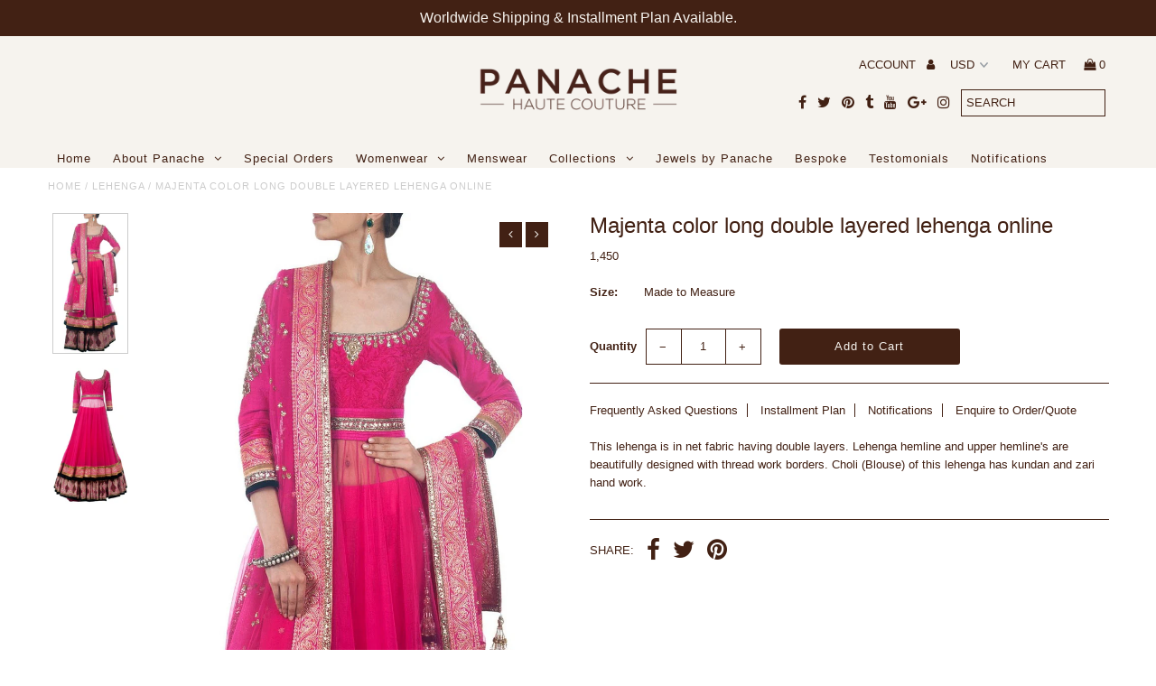

--- FILE ---
content_type: text/html; charset=utf-8
request_url: https://panachehautecouture.com/products/majenta-color-long-double-lehenga
body_size: 36864
content:
<!DOCTYPE html>
<!--[if lt IE 7 ]><html class="ie ie6" lang="en"> <![endif]-->
<!--[if IE 7 ]><html class="ie ie7" lang="en"> <![endif]-->
<!--[if IE 8 ]><html class="ie ie8" lang="en"> <![endif]-->
<!--[if (gte IE 9)|!(IE)]><!--><html lang="en"> <!--<![endif]-->
<head>
   <!-- Google Tag Manager -->
<script>(function(w,d,s,l,i){w[l]=w[l]||[];w[l].push({'gtm.start':
new Date().getTime(),event:'gtm.js'});var f=d.getElementsByTagName(s)[0],
j=d.createElement(s),dl=l!='dataLayer'?'&l='+l:'';j.async=true;j.src=
'https://www.googletagmanager.com/gtm.js?id='+i+dl;f.parentNode.insertBefore(j,f);
})(window,document,'script','dataLayer','GTM-P39FV65');</script>
<!-- End Google Tag Manager -->
  
  <meta name="facebook-domain-verification" content="3a5wz44wo6z8aav9we1bf8qg4niygy" />
      <meta charset="utf-8" />
  

  <title>
    Majenta color long double layered lehenga online &ndash; Panache Haute Couture
  </title>
  
  <meta name="description" content="This lehenga is beautifully designed with thread work borders. This lehenga is on SALE at Panache Haute Couture&#39;s website" />
  
  <link rel="canonical" href="https://panachehautecouture.com/products/majenta-color-long-double-lehenga" />

  

<meta property="og:type" content="product">
<meta property="og:title" content="Majenta color long double layered lehenga online">
<meta property="og:url" content="https://panachehautecouture.com/products/majenta-color-long-double-lehenga">
<meta property="og:description" content="This lehenga is in net fabric having double layers. Lehenga hemline and upper hemline&#39;s are beautifully designed with thread work borders. Choli (Blouse) of this lehenga has kundan and zari hand work.">

<meta property="og:image" content="http://panachehautecouture.com/cdn/shop/products/PL004_grande.jpg?v=1571438546">
<meta property="og:image:secure_url" content="https://panachehautecouture.com/cdn/shop/products/PL004_grande.jpg?v=1571438546">

<meta property="og:image" content="http://panachehautecouture.com/cdn/shop/products/PL004A_grande.jpg?v=1571438546">
<meta property="og:image:secure_url" content="https://panachehautecouture.com/cdn/shop/products/PL004A_grande.jpg?v=1571438546">

<meta property="og:price:amount" content="1,450">
<meta property="og:price:currency" content="USD">

<meta property="og:site_name" content="Panache Haute Couture">



<meta name="twitter:card" content="summary">


<meta name="twitter:site" content="@phautecouture">


<meta name="twitter:title" content="Majenta color long double layered lehenga online">
<meta name="twitter:description" content="This lehenga is in net fabric having double layers. Lehenga hemline and upper hemline&#39;s are beautifully designed with thread work borders. Choli (Blouse) of this lehenga has kundan and zari hand work.">
<meta name="twitter:image" content="https://panachehautecouture.com/cdn/shop/products/PL004_large.jpg?v=1571438546">
<meta name="twitter:image:width" content="480">
<meta name="twitter:image:height" content="480">


  <!-- CSS
================================================== -->

  <link href="//panachehautecouture.com/cdn/shop/t/8/assets/stylesheet.css?v=54711777760981060951765054201" rel="stylesheet" type="text/css" media="all" />
  <link href="//panachehautecouture.com/cdn/shop/t/8/assets/font-awesome.css?v=98795270751561101151509091723" rel="stylesheet" type="text/css" media="all" />
  <link href="//panachehautecouture.com/cdn/shop/t/8/assets/queries.css?v=59098002319546023841765054201" rel="stylesheet" type="text/css" media="all" />
  
  <!-- Typography
================================================== -->  
  
    
    
  
  
  

  
  

  
    
  
  
     

  
     

  
    

  
       

  
    
  
  
  
  
  
  
  
  
      

  
   
  
  
     
  
  
      

  
   

  
   

  
   
  
  <!-- JS
================================================== -->

  <script type="text/javascript" src="//ajax.googleapis.com/ajax/libs/jquery/2.2.4/jquery.min.js"></script>
  <script src="//panachehautecouture.com/cdn/shop/t/8/assets/theme.js?v=146577715541541824991765054201" type="text/javascript"></script> 
  <script src="//panachehautecouture.com/cdn/shopifycloud/storefront/assets/themes_support/option_selection-b017cd28.js" type="text/javascript"></script>  
  <script src="//panachehautecouture.com/cdn/shop/t/8/assets/jquery.fs.shifter.js?v=49917305197206640071509091725" type="text/javascript"></script>
  
  <meta name="viewport" content="width=device-width, initial-scale=1, maximum-scale=1, user-scalable=no">

  <!-- Favicons
================================================== -->

  <link rel="shortcut icon" href="//panachehautecouture.com/cdn/shop/t/8/assets/favicon.png?v=81367117922856957211676702161">

  

  <script>window.performance && window.performance.mark && window.performance.mark('shopify.content_for_header.start');</script><meta name="google-site-verification" content="baY7BuV8JW65qNev_gCefc3vPl4euX5VWFww1BmSHCY">
<meta name="google-site-verification" content="hY8XFg1taZcsSy34a5CObtLD_koCvF8DMCgCwe13DeQ">
<meta name="google-site-verification" content="iUkzP2vYvBdo1Cj9I2ZmoE5f2Uw9Vimq3-C7kUDxgK8">
<meta name="facebook-domain-verification" content="x5ml19o61eayxetqmjs2n92wchclos">
<meta id="shopify-digital-wallet" name="shopify-digital-wallet" content="/2851004/digital_wallets/dialog">
<meta name="shopify-checkout-api-token" content="d361ae36c8d8e38a388962809dd56e27">
<meta id="in-context-paypal-metadata" data-shop-id="2851004" data-venmo-supported="false" data-environment="production" data-locale="en_US" data-paypal-v4="true" data-currency="USD">
<link rel="alternate" hreflang="x-default" href="https://panachehautecouture.com/products/majenta-color-long-double-lehenga">
<link rel="alternate" hreflang="en" href="https://panachehautecouture.com/products/majenta-color-long-double-lehenga">
<link rel="alternate" hreflang="en-AX" href="https://panachehautecouture.com/en-eu/products/majenta-color-long-double-lehenga">
<link rel="alternate" hreflang="en-AD" href="https://panachehautecouture.com/en-eu/products/majenta-color-long-double-lehenga">
<link rel="alternate" hreflang="en-AT" href="https://panachehautecouture.com/en-eu/products/majenta-color-long-double-lehenga">
<link rel="alternate" hreflang="en-BE" href="https://panachehautecouture.com/en-eu/products/majenta-color-long-double-lehenga">
<link rel="alternate" hreflang="en-CY" href="https://panachehautecouture.com/en-eu/products/majenta-color-long-double-lehenga">
<link rel="alternate" hreflang="en-EE" href="https://panachehautecouture.com/en-eu/products/majenta-color-long-double-lehenga">
<link rel="alternate" hreflang="en-FI" href="https://panachehautecouture.com/en-eu/products/majenta-color-long-double-lehenga">
<link rel="alternate" hreflang="en-FR" href="https://panachehautecouture.com/en-eu/products/majenta-color-long-double-lehenga">
<link rel="alternate" hreflang="en-GF" href="https://panachehautecouture.com/en-eu/products/majenta-color-long-double-lehenga">
<link rel="alternate" hreflang="en-TF" href="https://panachehautecouture.com/en-eu/products/majenta-color-long-double-lehenga">
<link rel="alternate" hreflang="en-GR" href="https://panachehautecouture.com/en-eu/products/majenta-color-long-double-lehenga">
<link rel="alternate" hreflang="en-GP" href="https://panachehautecouture.com/en-eu/products/majenta-color-long-double-lehenga">
<link rel="alternate" hreflang="en-VA" href="https://panachehautecouture.com/en-eu/products/majenta-color-long-double-lehenga">
<link rel="alternate" hreflang="en-IE" href="https://panachehautecouture.com/en-eu/products/majenta-color-long-double-lehenga">
<link rel="alternate" hreflang="en-IT" href="https://panachehautecouture.com/en-eu/products/majenta-color-long-double-lehenga">
<link rel="alternate" hreflang="en-XK" href="https://panachehautecouture.com/en-eu/products/majenta-color-long-double-lehenga">
<link rel="alternate" hreflang="en-LV" href="https://panachehautecouture.com/en-eu/products/majenta-color-long-double-lehenga">
<link rel="alternate" hreflang="en-LT" href="https://panachehautecouture.com/en-eu/products/majenta-color-long-double-lehenga">
<link rel="alternate" hreflang="en-LU" href="https://panachehautecouture.com/en-eu/products/majenta-color-long-double-lehenga">
<link rel="alternate" hreflang="en-MT" href="https://panachehautecouture.com/en-eu/products/majenta-color-long-double-lehenga">
<link rel="alternate" hreflang="en-MQ" href="https://panachehautecouture.com/en-eu/products/majenta-color-long-double-lehenga">
<link rel="alternate" hreflang="en-YT" href="https://panachehautecouture.com/en-eu/products/majenta-color-long-double-lehenga">
<link rel="alternate" hreflang="en-MC" href="https://panachehautecouture.com/en-eu/products/majenta-color-long-double-lehenga">
<link rel="alternate" hreflang="en-ME" href="https://panachehautecouture.com/en-eu/products/majenta-color-long-double-lehenga">
<link rel="alternate" hreflang="en-NL" href="https://panachehautecouture.com/en-eu/products/majenta-color-long-double-lehenga">
<link rel="alternate" hreflang="en-PT" href="https://panachehautecouture.com/en-eu/products/majenta-color-long-double-lehenga">
<link rel="alternate" hreflang="en-RE" href="https://panachehautecouture.com/en-eu/products/majenta-color-long-double-lehenga">
<link rel="alternate" hreflang="en-BL" href="https://panachehautecouture.com/en-eu/products/majenta-color-long-double-lehenga">
<link rel="alternate" hreflang="en-MF" href="https://panachehautecouture.com/en-eu/products/majenta-color-long-double-lehenga">
<link rel="alternate" hreflang="en-PM" href="https://panachehautecouture.com/en-eu/products/majenta-color-long-double-lehenga">
<link rel="alternate" hreflang="en-SM" href="https://panachehautecouture.com/en-eu/products/majenta-color-long-double-lehenga">
<link rel="alternate" hreflang="en-SK" href="https://panachehautecouture.com/en-eu/products/majenta-color-long-double-lehenga">
<link rel="alternate" hreflang="en-SI" href="https://panachehautecouture.com/en-eu/products/majenta-color-long-double-lehenga">
<link rel="alternate" hreflang="en-ES" href="https://panachehautecouture.com/en-eu/products/majenta-color-long-double-lehenga">
<link rel="alternate" hreflang="en-AU" href="https://panachehautecouture.com/en-au/products/majenta-color-long-double-lehenga">
<link rel="alternate" hreflang="en-CA" href="https://panachehautecouture.com/en-ca/products/majenta-color-long-double-lehenga">
<link rel="alternate" hreflang="en-DK" href="https://panachehautecouture.com/en-dk/products/majenta-color-long-double-lehenga">
<link rel="alternate" hreflang="en-FJ" href="https://panachehautecouture.com/en-fj/products/majenta-color-long-double-lehenga">
<link rel="alternate" hreflang="en-DE" href="https://panachehautecouture.com/en-de/products/majenta-color-long-double-lehenga">
<link rel="alternate" hreflang="en-HK" href="https://panachehautecouture.com/en-hk/products/majenta-color-long-double-lehenga">
<link rel="alternate" hreflang="en-IN" href="https://panachehautecouture.com/en-in/products/majenta-color-long-double-lehenga">
<link rel="alternate" hreflang="en-JP" href="https://panachehautecouture.com/en-jp/products/majenta-color-long-double-lehenga">
<link rel="alternate" hreflang="en-KW" href="https://panachehautecouture.com/en-kw/products/majenta-color-long-double-lehenga">
<link rel="alternate" hreflang="en-MY" href="https://panachehautecouture.com/en-my/products/majenta-color-long-double-lehenga">
<link rel="alternate" hreflang="en-MU" href="https://panachehautecouture.com/en-mu/products/majenta-color-long-double-lehenga">
<link rel="alternate" hreflang="en-NP" href="https://panachehautecouture.com/en-np/products/majenta-color-long-double-lehenga">
<link rel="alternate" hreflang="en-NZ" href="https://panachehautecouture.com/en-nz/products/majenta-color-long-double-lehenga">
<link rel="alternate" hreflang="en-QA" href="https://panachehautecouture.com/en-qa/products/majenta-color-long-double-lehenga">
<link rel="alternate" hreflang="en-SA" href="https://panachehautecouture.com/en-sa/products/majenta-color-long-double-lehenga">
<link rel="alternate" hreflang="en-SG" href="https://panachehautecouture.com/en-sg/products/majenta-color-long-double-lehenga">
<link rel="alternate" hreflang="en-ZA" href="https://panachehautecouture.com/en-za/products/majenta-color-long-double-lehenga">
<link rel="alternate" hreflang="en-LK" href="https://panachehautecouture.com/en-lk/products/majenta-color-long-double-lehenga">
<link rel="alternate" hreflang="en-AE" href="https://panachehautecouture.com/en-ae/products/majenta-color-long-double-lehenga">
<link rel="alternate" hreflang="en-GB" href="https://panachehautecouture.com/en-gb/products/majenta-color-long-double-lehenga">
<link rel="alternate" hreflang="en-VN" href="https://panachehautecouture.com/en-vn/products/majenta-color-long-double-lehenga">
<link rel="alternate" type="application/json+oembed" href="https://panachehautecouture.com/products/majenta-color-long-double-lehenga.oembed">
<script async="async" src="/checkouts/internal/preloads.js?locale=en-US"></script>
<link rel="preconnect" href="https://shop.app" crossorigin="anonymous">
<script async="async" src="https://shop.app/checkouts/internal/preloads.js?locale=en-US&shop_id=2851004" crossorigin="anonymous"></script>
<script id="apple-pay-shop-capabilities" type="application/json">{"shopId":2851004,"countryCode":"AU","currencyCode":"USD","merchantCapabilities":["supports3DS"],"merchantId":"gid:\/\/shopify\/Shop\/2851004","merchantName":"Panache Haute Couture","requiredBillingContactFields":["postalAddress","email","phone"],"requiredShippingContactFields":["postalAddress","email","phone"],"shippingType":"shipping","supportedNetworks":["visa","masterCard","amex","jcb"],"total":{"type":"pending","label":"Panache Haute Couture","amount":"1.00"},"shopifyPaymentsEnabled":true,"supportsSubscriptions":true}</script>
<script id="shopify-features" type="application/json">{"accessToken":"d361ae36c8d8e38a388962809dd56e27","betas":["rich-media-storefront-analytics"],"domain":"panachehautecouture.com","predictiveSearch":true,"shopId":2851004,"locale":"en"}</script>
<script>var Shopify = Shopify || {};
Shopify.shop = "panache-haute-couture.myshopify.com";
Shopify.locale = "en";
Shopify.currency = {"active":"USD","rate":"1.0"};
Shopify.country = "US";
Shopify.theme = {"name":"Fashionopolism","id":4908941349,"schema_name":"Fashionopolism","schema_version":"4.4","theme_store_id":141,"role":"main"};
Shopify.theme.handle = "null";
Shopify.theme.style = {"id":null,"handle":null};
Shopify.cdnHost = "panachehautecouture.com/cdn";
Shopify.routes = Shopify.routes || {};
Shopify.routes.root = "/";</script>
<script type="module">!function(o){(o.Shopify=o.Shopify||{}).modules=!0}(window);</script>
<script>!function(o){function n(){var o=[];function n(){o.push(Array.prototype.slice.apply(arguments))}return n.q=o,n}var t=o.Shopify=o.Shopify||{};t.loadFeatures=n(),t.autoloadFeatures=n()}(window);</script>
<script>
  window.ShopifyPay = window.ShopifyPay || {};
  window.ShopifyPay.apiHost = "shop.app\/pay";
  window.ShopifyPay.redirectState = null;
</script>
<script id="shop-js-analytics" type="application/json">{"pageType":"product"}</script>
<script defer="defer" async type="module" src="//panachehautecouture.com/cdn/shopifycloud/shop-js/modules/v2/client.init-shop-cart-sync_WVOgQShq.en.esm.js"></script>
<script defer="defer" async type="module" src="//panachehautecouture.com/cdn/shopifycloud/shop-js/modules/v2/chunk.common_C_13GLB1.esm.js"></script>
<script defer="defer" async type="module" src="//panachehautecouture.com/cdn/shopifycloud/shop-js/modules/v2/chunk.modal_CLfMGd0m.esm.js"></script>
<script type="module">
  await import("//panachehautecouture.com/cdn/shopifycloud/shop-js/modules/v2/client.init-shop-cart-sync_WVOgQShq.en.esm.js");
await import("//panachehautecouture.com/cdn/shopifycloud/shop-js/modules/v2/chunk.common_C_13GLB1.esm.js");
await import("//panachehautecouture.com/cdn/shopifycloud/shop-js/modules/v2/chunk.modal_CLfMGd0m.esm.js");

  window.Shopify.SignInWithShop?.initShopCartSync?.({"fedCMEnabled":true,"windoidEnabled":true});

</script>
<script>
  window.Shopify = window.Shopify || {};
  if (!window.Shopify.featureAssets) window.Shopify.featureAssets = {};
  window.Shopify.featureAssets['shop-js'] = {"shop-cart-sync":["modules/v2/client.shop-cart-sync_DuR37GeY.en.esm.js","modules/v2/chunk.common_C_13GLB1.esm.js","modules/v2/chunk.modal_CLfMGd0m.esm.js"],"init-fed-cm":["modules/v2/client.init-fed-cm_BucUoe6W.en.esm.js","modules/v2/chunk.common_C_13GLB1.esm.js","modules/v2/chunk.modal_CLfMGd0m.esm.js"],"shop-toast-manager":["modules/v2/client.shop-toast-manager_B0JfrpKj.en.esm.js","modules/v2/chunk.common_C_13GLB1.esm.js","modules/v2/chunk.modal_CLfMGd0m.esm.js"],"init-shop-cart-sync":["modules/v2/client.init-shop-cart-sync_WVOgQShq.en.esm.js","modules/v2/chunk.common_C_13GLB1.esm.js","modules/v2/chunk.modal_CLfMGd0m.esm.js"],"shop-button":["modules/v2/client.shop-button_B_U3bv27.en.esm.js","modules/v2/chunk.common_C_13GLB1.esm.js","modules/v2/chunk.modal_CLfMGd0m.esm.js"],"init-windoid":["modules/v2/client.init-windoid_DuP9q_di.en.esm.js","modules/v2/chunk.common_C_13GLB1.esm.js","modules/v2/chunk.modal_CLfMGd0m.esm.js"],"shop-cash-offers":["modules/v2/client.shop-cash-offers_BmULhtno.en.esm.js","modules/v2/chunk.common_C_13GLB1.esm.js","modules/v2/chunk.modal_CLfMGd0m.esm.js"],"pay-button":["modules/v2/client.pay-button_CrPSEbOK.en.esm.js","modules/v2/chunk.common_C_13GLB1.esm.js","modules/v2/chunk.modal_CLfMGd0m.esm.js"],"init-customer-accounts":["modules/v2/client.init-customer-accounts_jNk9cPYQ.en.esm.js","modules/v2/client.shop-login-button_DJ5ldayH.en.esm.js","modules/v2/chunk.common_C_13GLB1.esm.js","modules/v2/chunk.modal_CLfMGd0m.esm.js"],"avatar":["modules/v2/client.avatar_BTnouDA3.en.esm.js"],"checkout-modal":["modules/v2/client.checkout-modal_pBPyh9w8.en.esm.js","modules/v2/chunk.common_C_13GLB1.esm.js","modules/v2/chunk.modal_CLfMGd0m.esm.js"],"init-shop-for-new-customer-accounts":["modules/v2/client.init-shop-for-new-customer-accounts_BUoCy7a5.en.esm.js","modules/v2/client.shop-login-button_DJ5ldayH.en.esm.js","modules/v2/chunk.common_C_13GLB1.esm.js","modules/v2/chunk.modal_CLfMGd0m.esm.js"],"init-customer-accounts-sign-up":["modules/v2/client.init-customer-accounts-sign-up_CnczCz9H.en.esm.js","modules/v2/client.shop-login-button_DJ5ldayH.en.esm.js","modules/v2/chunk.common_C_13GLB1.esm.js","modules/v2/chunk.modal_CLfMGd0m.esm.js"],"init-shop-email-lookup-coordinator":["modules/v2/client.init-shop-email-lookup-coordinator_CzjY5t9o.en.esm.js","modules/v2/chunk.common_C_13GLB1.esm.js","modules/v2/chunk.modal_CLfMGd0m.esm.js"],"shop-follow-button":["modules/v2/client.shop-follow-button_CsYC63q7.en.esm.js","modules/v2/chunk.common_C_13GLB1.esm.js","modules/v2/chunk.modal_CLfMGd0m.esm.js"],"shop-login-button":["modules/v2/client.shop-login-button_DJ5ldayH.en.esm.js","modules/v2/chunk.common_C_13GLB1.esm.js","modules/v2/chunk.modal_CLfMGd0m.esm.js"],"shop-login":["modules/v2/client.shop-login_B9ccPdmx.en.esm.js","modules/v2/chunk.common_C_13GLB1.esm.js","modules/v2/chunk.modal_CLfMGd0m.esm.js"],"lead-capture":["modules/v2/client.lead-capture_D0K_KgYb.en.esm.js","modules/v2/chunk.common_C_13GLB1.esm.js","modules/v2/chunk.modal_CLfMGd0m.esm.js"],"payment-terms":["modules/v2/client.payment-terms_BWmiNN46.en.esm.js","modules/v2/chunk.common_C_13GLB1.esm.js","modules/v2/chunk.modal_CLfMGd0m.esm.js"]};
</script>
<script>(function() {
  var isLoaded = false;
  function asyncLoad() {
    if (isLoaded) return;
    isLoaded = true;
    var urls = ["\/\/static.zotabox.com\/e\/e\/ee75e7862e2107f4e30a56e1e9115953\/widgets.js?shop=panache-haute-couture.myshopify.com","\/\/www.powr.io\/powr.js?powr-token=panache-haute-couture.myshopify.com\u0026external-type=shopify\u0026shop=panache-haute-couture.myshopify.com","https:\/\/js.smile.io\/v1\/smile-shopify.js?shop=panache-haute-couture.myshopify.com","https:\/\/sdks.automizely.com\/conversions\/v1\/conversions.js?app_connection_id=6b11e0803af44b24bd441e843d4eaf18\u0026mapped_org_id=5673267deb0b9ace10926abe95e64a24_v1\u0026shop=panache-haute-couture.myshopify.com"];
    for (var i = 0; i < urls.length; i++) {
      var s = document.createElement('script');
      s.type = 'text/javascript';
      s.async = true;
      s.src = urls[i];
      var x = document.getElementsByTagName('script')[0];
      x.parentNode.insertBefore(s, x);
    }
  };
  if(window.attachEvent) {
    window.attachEvent('onload', asyncLoad);
  } else {
    window.addEventListener('load', asyncLoad, false);
  }
})();</script>
<script id="__st">var __st={"a":2851004,"offset":39600,"reqid":"9dac00c7-fb24-44aa-97a9-35d6488410dd-1769549170","pageurl":"panachehautecouture.com\/products\/majenta-color-long-double-lehenga","u":"3a0e7c7bd1ac","p":"product","rtyp":"product","rid":179501717};</script>
<script>window.ShopifyPaypalV4VisibilityTracking = true;</script>
<script id="captcha-bootstrap">!function(){'use strict';const t='contact',e='account',n='new_comment',o=[[t,t],['blogs',n],['comments',n],[t,'customer']],c=[[e,'customer_login'],[e,'guest_login'],[e,'recover_customer_password'],[e,'create_customer']],r=t=>t.map((([t,e])=>`form[action*='/${t}']:not([data-nocaptcha='true']) input[name='form_type'][value='${e}']`)).join(','),a=t=>()=>t?[...document.querySelectorAll(t)].map((t=>t.form)):[];function s(){const t=[...o],e=r(t);return a(e)}const i='password',u='form_key',d=['recaptcha-v3-token','g-recaptcha-response','h-captcha-response',i],f=()=>{try{return window.sessionStorage}catch{return}},m='__shopify_v',_=t=>t.elements[u];function p(t,e,n=!1){try{const o=window.sessionStorage,c=JSON.parse(o.getItem(e)),{data:r}=function(t){const{data:e,action:n}=t;return t[m]||n?{data:e,action:n}:{data:t,action:n}}(c);for(const[e,n]of Object.entries(r))t.elements[e]&&(t.elements[e].value=n);n&&o.removeItem(e)}catch(o){console.error('form repopulation failed',{error:o})}}const l='form_type',E='cptcha';function T(t){t.dataset[E]=!0}const w=window,h=w.document,L='Shopify',v='ce_forms',y='captcha';let A=!1;((t,e)=>{const n=(g='f06e6c50-85a8-45c8-87d0-21a2b65856fe',I='https://cdn.shopify.com/shopifycloud/storefront-forms-hcaptcha/ce_storefront_forms_captcha_hcaptcha.v1.5.2.iife.js',D={infoText:'Protected by hCaptcha',privacyText:'Privacy',termsText:'Terms'},(t,e,n)=>{const o=w[L][v],c=o.bindForm;if(c)return c(t,g,e,D).then(n);var r;o.q.push([[t,g,e,D],n]),r=I,A||(h.body.append(Object.assign(h.createElement('script'),{id:'captcha-provider',async:!0,src:r})),A=!0)});var g,I,D;w[L]=w[L]||{},w[L][v]=w[L][v]||{},w[L][v].q=[],w[L][y]=w[L][y]||{},w[L][y].protect=function(t,e){n(t,void 0,e),T(t)},Object.freeze(w[L][y]),function(t,e,n,w,h,L){const[v,y,A,g]=function(t,e,n){const i=e?o:[],u=t?c:[],d=[...i,...u],f=r(d),m=r(i),_=r(d.filter((([t,e])=>n.includes(e))));return[a(f),a(m),a(_),s()]}(w,h,L),I=t=>{const e=t.target;return e instanceof HTMLFormElement?e:e&&e.form},D=t=>v().includes(t);t.addEventListener('submit',(t=>{const e=I(t);if(!e)return;const n=D(e)&&!e.dataset.hcaptchaBound&&!e.dataset.recaptchaBound,o=_(e),c=g().includes(e)&&(!o||!o.value);(n||c)&&t.preventDefault(),c&&!n&&(function(t){try{if(!f())return;!function(t){const e=f();if(!e)return;const n=_(t);if(!n)return;const o=n.value;o&&e.removeItem(o)}(t);const e=Array.from(Array(32),(()=>Math.random().toString(36)[2])).join('');!function(t,e){_(t)||t.append(Object.assign(document.createElement('input'),{type:'hidden',name:u})),t.elements[u].value=e}(t,e),function(t,e){const n=f();if(!n)return;const o=[...t.querySelectorAll(`input[type='${i}']`)].map((({name:t})=>t)),c=[...d,...o],r={};for(const[a,s]of new FormData(t).entries())c.includes(a)||(r[a]=s);n.setItem(e,JSON.stringify({[m]:1,action:t.action,data:r}))}(t,e)}catch(e){console.error('failed to persist form',e)}}(e),e.submit())}));const S=(t,e)=>{t&&!t.dataset[E]&&(n(t,e.some((e=>e===t))),T(t))};for(const o of['focusin','change'])t.addEventListener(o,(t=>{const e=I(t);D(e)&&S(e,y())}));const B=e.get('form_key'),M=e.get(l),P=B&&M;t.addEventListener('DOMContentLoaded',(()=>{const t=y();if(P)for(const e of t)e.elements[l].value===M&&p(e,B);[...new Set([...A(),...v().filter((t=>'true'===t.dataset.shopifyCaptcha))])].forEach((e=>S(e,t)))}))}(h,new URLSearchParams(w.location.search),n,t,e,['guest_login'])})(!0,!0)}();</script>
<script integrity="sha256-4kQ18oKyAcykRKYeNunJcIwy7WH5gtpwJnB7kiuLZ1E=" data-source-attribution="shopify.loadfeatures" defer="defer" src="//panachehautecouture.com/cdn/shopifycloud/storefront/assets/storefront/load_feature-a0a9edcb.js" crossorigin="anonymous"></script>
<script crossorigin="anonymous" defer="defer" src="//panachehautecouture.com/cdn/shopifycloud/storefront/assets/shopify_pay/storefront-65b4c6d7.js?v=20250812"></script>
<script data-source-attribution="shopify.dynamic_checkout.dynamic.init">var Shopify=Shopify||{};Shopify.PaymentButton=Shopify.PaymentButton||{isStorefrontPortableWallets:!0,init:function(){window.Shopify.PaymentButton.init=function(){};var t=document.createElement("script");t.src="https://panachehautecouture.com/cdn/shopifycloud/portable-wallets/latest/portable-wallets.en.js",t.type="module",document.head.appendChild(t)}};
</script>
<script data-source-attribution="shopify.dynamic_checkout.buyer_consent">
  function portableWalletsHideBuyerConsent(e){var t=document.getElementById("shopify-buyer-consent"),n=document.getElementById("shopify-subscription-policy-button");t&&n&&(t.classList.add("hidden"),t.setAttribute("aria-hidden","true"),n.removeEventListener("click",e))}function portableWalletsShowBuyerConsent(e){var t=document.getElementById("shopify-buyer-consent"),n=document.getElementById("shopify-subscription-policy-button");t&&n&&(t.classList.remove("hidden"),t.removeAttribute("aria-hidden"),n.addEventListener("click",e))}window.Shopify?.PaymentButton&&(window.Shopify.PaymentButton.hideBuyerConsent=portableWalletsHideBuyerConsent,window.Shopify.PaymentButton.showBuyerConsent=portableWalletsShowBuyerConsent);
</script>
<script data-source-attribution="shopify.dynamic_checkout.cart.bootstrap">document.addEventListener("DOMContentLoaded",(function(){function t(){return document.querySelector("shopify-accelerated-checkout-cart, shopify-accelerated-checkout")}if(t())Shopify.PaymentButton.init();else{new MutationObserver((function(e,n){t()&&(Shopify.PaymentButton.init(),n.disconnect())})).observe(document.body,{childList:!0,subtree:!0})}}));
</script>
<script id='scb4127' type='text/javascript' async='' src='https://panachehautecouture.com/cdn/shopifycloud/privacy-banner/storefront-banner.js'></script><link id="shopify-accelerated-checkout-styles" rel="stylesheet" media="screen" href="https://panachehautecouture.com/cdn/shopifycloud/portable-wallets/latest/accelerated-checkout-backwards-compat.css" crossorigin="anonymous">
<style id="shopify-accelerated-checkout-cart">
        #shopify-buyer-consent {
  margin-top: 1em;
  display: inline-block;
  width: 100%;
}

#shopify-buyer-consent.hidden {
  display: none;
}

#shopify-subscription-policy-button {
  background: none;
  border: none;
  padding: 0;
  text-decoration: underline;
  font-size: inherit;
  cursor: pointer;
}

#shopify-subscription-policy-button::before {
  box-shadow: none;
}

      </style>

<script>window.performance && window.performance.mark && window.performance.mark('shopify.content_for_header.end');</script>
<script>window.BOLD = window.BOLD || {};
    window.BOLD.common = window.BOLD.common || {};
    window.BOLD.common.Shopify = window.BOLD.common.Shopify || {};
    window.BOLD.common.Shopify.shop = {
        domain: 'panachehautecouture.com',
        permanent_domain: 'panache-haute-couture.myshopify.com',
        url: 'https://panachehautecouture.com',
        secure_url: 'https://panachehautecouture.com',
        money_format: "{{ amount_no_decimals }}",
        currency: "USD"
    };
    window.BOLD.common.Shopify.customer = {
        id: null,
        tags: null,
    };
    window.BOLD.common.Shopify.cart = {"note":null,"attributes":{},"original_total_price":0,"total_price":0,"total_discount":0,"total_weight":0.0,"item_count":0,"items":[],"requires_shipping":false,"currency":"USD","items_subtotal_price":0,"cart_level_discount_applications":[],"checkout_charge_amount":0};
    window.BOLD.common.template = 'product';window.BOLD.common.Shopify.formatMoney = function(money, format) {
        function n(t, e) {
            return "undefined" == typeof t ? e : t
        }
        function r(t, e, r, i) {
            if (e = n(e, 2),
            r = n(r, ","),
            i = n(i, "."),
            isNaN(t) || null == t)
                return 0;
            t = (t / 100).toFixed(e);
            var o = t.split(".")
              , a = o[0].replace(/(\d)(?=(\d\d\d)+(?!\d))/g, "$1" + r)
              , s = o[1] ? i + o[1] : "";
            return a + s
        }
        "string" == typeof money && (money = money.replace(".", ""));
        var i = ""
          , o = /\{\{\s*(\w+)\s*\}\}/
          , a = format || window.BOLD.common.Shopify.shop.money_format || window.Shopify.money_format || "$ {{ amount }}";
        switch (a.match(o)[1]) {
            case "amount":
                i = r(money, 2);
                break;
            case "amount_no_decimals":
                i = r(money, 0);
                break;
            case "amount_with_comma_separator":
                i = r(money, 2, ".", ",");
                break;
            case "amount_no_decimals_with_comma_separator":
                i = r(money, 0, ".", ",");
                break;
            case "amount_with_space_separator":
                i = r(money, 2, ".", " ");
                break;
            case "amount_no_decimals_with_space_separator":
                i = r(money, 0, ".", " ");
                break;
        }
        return a.replace(o, i);
    };
    window.BOLD.common.Shopify.saveProduct = function (handle, product) {
        if (typeof handle === 'string' && typeof window.BOLD.common.Shopify.products[handle] === 'undefined') {
            if (typeof product === 'number') {
                window.BOLD.common.Shopify.handles[product] = handle;
                product = { id: product };
            }
            window.BOLD.common.Shopify.products[handle] = product;
        }
    };
    window.BOLD.common.Shopify.saveVariant = function (variant_id, variant) {
        if (typeof variant_id === 'number' && typeof window.BOLD.common.Shopify.variants[variant_id] === 'undefined') {
            window.BOLD.common.Shopify.variants[variant_id] = variant;
        }
    };window.BOLD.common.Shopify.products = window.BOLD.common.Shopify.products || {};
    window.BOLD.common.Shopify.variants = window.BOLD.common.Shopify.variants || {};
    window.BOLD.common.Shopify.handles = window.BOLD.common.Shopify.handles || {};window.BOLD.common.Shopify.handle = "majenta-color-long-double-lehenga"
window.BOLD.common.Shopify.saveProduct("majenta-color-long-double-lehenga", 179501717);window.BOLD.common.Shopify.saveVariant(411239557, { product_id: 179501717, product_handle: "majenta-color-long-double-lehenga", price: 145000, group_id: '', csp_metafield: {}});window.BOLD.common.Shopify.metafields = window.BOLD.common.Shopify.metafields || {};window.BOLD.common.Shopify.metafields["bold_rp"] = {};</script>
<!-- Meta Pixel Code -->
<script>
!function(f,b,e,v,n,t,s)
{if(f.fbq)return;n=f.fbq=function(){n.callMethod?
n.callMethod.apply(n,arguments):n.queue.push(arguments)};
if(!f._fbq)f._fbq=n;n.push=n;n.loaded=!0;n.version='2.0';
n.queue=[];t=b.createElement(e);t.async=!0;
t.src=v;s=b.getElementsByTagName(e)[0];
s.parentNode.insertBefore(t,s)}(window, document,'script',
'https://connect.facebook.net/en_US/fbevents.js');
fbq('init', '1227637788058670');
fbq('track', 'PageView');
</script>
<noscript><img height="1" width="1" style="display:none"
src="https://www.facebook.com/tr?id=1227637788058670&ev=PageView&noscript=1"
/></noscript>
<!-- End Meta Pixel Code -->

   
  

<script type='text/javascript'>
                      (function(e,t){var n=e.amplitude||{_q:[],_iq:{}};var r=t.createElement('script')
                      ;r.type='text/javascript'
                      ;r.integrity='sha384-RsEu4WZflrqYcEacpfoGSib3qaSvdYwT4D+DrWqeBuDarSzjwUQR1jO8gDiXZd0E'
                      ;r.crossOrigin='anonymous';r.async=true
                      ;r.src='https://cdn.amplitude.com/libs/amplitude-6.2.0-min.gz.js'
                      ;r.onload=function(){if(!e.amplitude.runQueuedFunctions){
                      console.log('[Amplitude] Error: could not load SDK')}}
                      ;var i=t.getElementsByTagName('script')[0];i.parentNode.insertBefore(r,i)
                      ;function s(e,t){e.prototype[t]=function(){
                      this._q.push([t].concat(Array.prototype.slice.call(arguments,0)));return this}}
                      var o=function(){this._q=[];return this}
                      ;var a=['add','append','clearAll','prepend','set','setOnce','unset']
                      ;for(var u=0;u<a.length;u++){s(o,a[u])}n.Identify=o;var c=function(){this._q=[]
                      ;return this}
                      ;var l=['setProductId','setQuantity','setPrice','setRevenueType','setEventProperties']
                      ;for(var p=0;p<l.length;p++){s(c,l[p])}n.Revenue=c
                      ;var d=['init','logEvent','logRevenue','setUserId','setUserProperties','setOptOut','setVersionName','setDomain','setDeviceId', 'enableTracking', 'setGlobalUserProperties','identify','clearUserProperties','setGroup','logRevenueV2','regenerateDeviceId','groupIdentify','onInit','logEventWithTimestamp','logEventWithGroups','setSessionId','resetSessionId']
                      ;function v(e){function t(t){e[t]=function(){
                      e._q.push([t].concat(Array.prototype.slice.call(arguments,0)))}}
                      for(var n=0;n<d.length;n++){t(d[n])}}v(n);n.getInstance=function(e){
                      e=(!e||e.length===0?'$default_instance':e).toLowerCase()
                      ;if(!n._iq.hasOwnProperty(e)){n._iq[e]={_q:[]};v(n._iq[e])}return n._iq[e]}
                      ;e.amplitude=n})(window,document);

                      amplitude.getInstance().init('');
    
                    </script>
                    

<div id='mg-powerbuy-common-data' 
	                                        data-shopdomain='panachehautecouture.com'
	                                        data-template='product' 
	                                        data-templatename='product'     
	                                        data-itemid='179501717' 
	                                        data-clientid='27uibhpqth3kng201inhnjm4jo'
	                                        data-variant=411239557
	                                        data-cusaccountsenabled='true'
	                                        data-cusaccountsoptional='true'
	                                        data-customerid=''
	                                        data-sitetype='1'
	                                        data-productavailable='true'
                                            data-page='share'
	                                        style='display: none'>
		                                        <script type='text/javascript'>
			                                        var __mgPowerBuyComponent = {
				                                        pageUrl: window.location.href
			                                        }
                                                    var __mgPowerBuyComponentCommonData = {
                                                      shopInfo: {
                                                        money_format: '{{ amount_no_decimals }}',
                                                        domain: 'panachehautecouture.com',
                                                        currency: 'USD',
                                                        money_with_currency_format:'{{ amount_no_decimals }}',
                                                        permanent_domain: 'panache-haute-couture.myshopify.com',
                                                        email:'info@panachehautecouture.com',
                                                        phone:'0061470219564',
                                                        name:'Panache Haute Couture'
                                                        
                                                      },
                                                      productInfo: {"id":179501717,"title":"Majenta color long double layered lehenga online","handle":"majenta-color-long-double-lehenga","description":"\u003cp\u003eThis lehenga is in net fabric having double layers. Lehenga hemline and upper hemline's are beautifully designed with thread work borders. Choli (Blouse) of this lehenga has kundan and zari hand work.\u003c\/p\u003e","published_at":"2013-11-20T15:08:00+11:00","created_at":"2013-11-20T15:15:19+11:00","vendor":"Rups couture","type":"Lehenga","tags":["Designer Lehenga Choli","hot pink lehenga","magenta lehenga","majenta lehenga","pink lehenga"],"price":145000,"price_min":145000,"price_max":145000,"available":true,"price_varies":false,"compare_at_price":null,"compare_at_price_min":0,"compare_at_price_max":0,"compare_at_price_varies":false,"variants":[{"id":411239557,"title":"Made to Measure","option1":"Made to Measure","option2":null,"option3":null,"sku":"PL004","requires_shipping":true,"taxable":true,"featured_image":{"id":364626909,"product_id":179501717,"position":1,"created_at":"2013-11-20T15:16:01+11:00","updated_at":"2019-10-19T09:42:26+11:00","alt":"majenta color lehenga choli online","width":847,"height":1600,"src":"\/\/panachehautecouture.com\/cdn\/shop\/products\/PL004.jpg?v=1571438546","variant_ids":[411239557]},"available":true,"name":"Majenta color long double layered lehenga online - Made to Measure","public_title":"Made to Measure","options":["Made to Measure"],"price":145000,"weight":4000,"compare_at_price":null,"inventory_quantity":0,"inventory_management":null,"inventory_policy":"deny","barcode":"","featured_media":{"alt":"majenta color lehenga choli online","id":9462513719,"position":1,"preview_image":{"aspect_ratio":0.529,"height":1600,"width":847,"src":"\/\/panachehautecouture.com\/cdn\/shop\/products\/PL004.jpg?v=1571438546"}},"requires_selling_plan":false,"selling_plan_allocations":[]}],"images":["\/\/panachehautecouture.com\/cdn\/shop\/products\/PL004.jpg?v=1571438546","\/\/panachehautecouture.com\/cdn\/shop\/products\/PL004A.jpg?v=1571438546"],"featured_image":"\/\/panachehautecouture.com\/cdn\/shop\/products\/PL004.jpg?v=1571438546","options":["Size"],"media":[{"alt":"majenta color lehenga choli online","id":9462513719,"position":1,"preview_image":{"aspect_ratio":0.529,"height":1600,"width":847,"src":"\/\/panachehautecouture.com\/cdn\/shop\/products\/PL004.jpg?v=1571438546"},"aspect_ratio":0.529,"height":1600,"media_type":"image","src":"\/\/panachehautecouture.com\/cdn\/shop\/products\/PL004.jpg?v=1571438546","width":847},{"alt":"majenta color lehenga choli online","id":9462546487,"position":2,"preview_image":{"aspect_ratio":0.529,"height":1600,"width":847,"src":"\/\/panachehautecouture.com\/cdn\/shop\/products\/PL004A.jpg?v=1571438546"},"aspect_ratio":0.529,"height":1600,"media_type":"image","src":"\/\/panachehautecouture.com\/cdn\/shop\/products\/PL004A.jpg?v=1571438546","width":847}],"requires_selling_plan":false,"selling_plan_groups":[],"content":"\u003cp\u003eThis lehenga is in net fabric having double layers. Lehenga hemline and upper hemline's are beautifully designed with thread work borders. Choli (Blouse) of this lehenga has kundan and zari hand work.\u003c\/p\u003e"},                                                      
			                                        }
		                                        </script >
	                                        </div>

<!-- BEGIN app block: shopify://apps/square-instagram-feed/blocks/app-embed/8c9f3786-8bb5-488d-a397-b1285ed978df --><link rel="preconnect" href="https://appsolve.io/" /><link rel="preconnect" href="https://cdn-sf.vitals.app/" /><script data-ver="58" id="vtlsAebData" class="notranslate">window.vtlsLiquidData = window.vtlsLiquidData || {};window.vtlsLiquidData.buildId = 56787;

window.vtlsLiquidData.apiHosts = {
	...window.vtlsLiquidData.apiHosts,
	"4": "https://insta-feed-gallery.sqa-api.com"
};
	window.vtlsLiquidData.moduleSettings = {
		...window.vtlsLiquidData.moduleSettings,
		48: {"469":true,"491":true,"588":true,"595":false,"603":"","605":"","606":"","781":true,"783":1,"876":0,"1076":true,"1105":0,"1198":false},
		
		47: {"392":"Follow us on Instagram","393":"","394":"grid","396":0,"397":12,"399":"000000","400":"000000","401":"454545","402":"Follow","403":3,"591":true,"861":"ffffff","862":"222222","918":false,"950":true,"961":0,"962":12,"963":4,"964":4,"965":2,"966":2,"967":24,"968":12,"969":4,"970":2,"971":1200,"972":false,"973":2,"974":4,"1000":"","1082":"{}"},
		
	}

window.vtlsLiquidData.shopThemeName = "Fashionopolism";window.vtlsLiquidData.settingTranslation = {"47":{"392":{"en":"Follow us on Instagram"},"393":{"en":""},"402":{"en":"Follow"}}};window.vtlsLiquidData.shopSettings={};window.vtlsLiquidData.shopSettings.cartType="";window.vtlsLiquidData.shopInfo={id:2851004,domain:"panachehautecouture.com",shopifyDomain:"panache-haute-couture.myshopify.com",primaryLocaleIsoCode: "en",defaultCurrency:"USD",enabledCurrencies:["AED","AFN","ALL","AMD","ANG","AUD","AWG","AZN","BAM","BBD","BDT","BIF","BND","BOB","BSD","BWP","BZD","CAD","CDF","CHF","CNY","CRC","CVE","CZK","DJF","DKK","DOP","DZD","EGP","ETB","EUR","FJD","FKP","GBP","GMD","GNF","GTQ","GYD","HKD","HNL","HUF","IDR","ILS","INR","ISK","JMD","JPY","KES","KGS","KHR","KMF","KRW","KYD","KZT","LAK","LBP","LKR","MAD","MDL","MKD","MMK","MNT","MOP","MUR","MVR","MWK","MYR","NGN","NIO","NPR","NZD","PEN","PGK","PHP","PLN","PYG","QAR","RON","RSD","RWF","SAR","SBD","SEK","SGD","SHP","SLL","STD","THB","TJS","TOP","TRY","TTD","TWD","TZS","UAH","UGX","USD","UYU","UZS","VND","VUV","WST","XAF","XCD","XOF","XPF","YER","ZAR"],moneyFormat:"{{ amount_no_decimals }}",moneyWithCurrencyFormat:"{{ amount_no_decimals }}",appId:"4",appName:"Instagram Feed Gallery",};window.vtlsLiquidData.acceptedScopes = {};window.vtlsLiquidData.product = {"id": 179501717,"available": true,"title": "Majenta color long double layered lehenga online","handle": "majenta-color-long-double-lehenga","vendor": "Rups couture","type": "Lehenga","tags": ["Designer Lehenga Choli","hot pink lehenga","magenta lehenga","majenta lehenga","pink lehenga"],"description": "1","featured_image":{"src": "//panachehautecouture.com/cdn/shop/products/PL004.jpg?v=1571438546","aspect_ratio": "0.529375"},"collectionIds": [12455554,342175105],"variants": [{"id": 411239557,"title": "Made to Measure","option1": "Made to Measure","option2": null,"option3": null,"price": 145000,"compare_at_price": null,"available": true,"image":{"src": "//panachehautecouture.com/cdn/shop/products/PL004.jpg?v=1571438546","alt": "majenta color lehenga choli online","aspect_ratio": 0.529375},"featured_media_id":9462513719,"is_preorderable":0}],"options": [{"name": "Size"}],"metafields": {"reviews": {}}};window.vtlsLiquidData.cacheKeys = [1758866864,1758866976,1758866864,1758866975,1758866864,1769540166,1758866864,1758866864 ];</script><script id="vtlsAebDynamicFunctions" class="notranslate">window.vtlsLiquidData = window.vtlsLiquidData || {};window.vtlsLiquidData.dynamicFunctions = ({$,vitalsGet,vitalsSet,VITALS_GET_$_DESCRIPTION,VITALS_GET_$_END_SECTION,VITALS_GET_$_ATC_FORM,VITALS_GET_$_ATC_BUTTON,submit_button,form_add_to_cart,cartItemVariantId,VITALS_EVENT_CART_UPDATED,VITALS_EVENT_DISCOUNTS_LOADED,VITALS_EVENT_PRICES_UPDATED,VITALS_EVENT_RENDER_CAROUSEL_STARS,VITALS_EVENT_RENDER_COLLECTION_STARS,VITALS_EVENT_SMART_BAR_RENDERED,VITALS_EVENT_SMART_BAR_CLOSED,VITALS_EVENT_TABS_RENDERED,VITALS_EVENT_VARIANT_CHANGED,VITALS_EVENT_ATC_BUTTON_FOUND,VITALS_IS_MOBILE,VITALS_PAGE_TYPE,VITALS_APPEND_CSS,VITALS_HOOK__CAN_EXECUTE_CHECKOUT,VITALS_HOOK__GET_CUSTOM_CHECKOUT_URL_PARAMETERS,VITALS_HOOK__GET_CUSTOM_VARIANT_SELECTOR,VITALS_HOOK__GET_IMAGES_DEFAULT_SIZE,VITALS_HOOK__ON_CLICK_CHECKOUT_BUTTON,VITALS_HOOK__DONT_ACCELERATE_CHECKOUT,VITALS_HOOK__ON_ATC_STAY_ON_THE_SAME_PAGE,VITALS_HOOK__CAN_EXECUTE_ATC,VITALS_FLAG__IGNORE_VARIANT_ID_FROM_URL,VITALS_FLAG__UPDATE_ATC_BUTTON_REFERENCE,VITALS_FLAG__UPDATE_CART_ON_CHECKOUT,VITALS_FLAG__USE_CAPTURE_FOR_ATC_BUTTON,VITALS_FLAG__USE_FIRST_ATC_SPAN_FOR_PRE_ORDER,VITALS_FLAG__USE_HTML_FOR_STICKY_ATC_BUTTON,VITALS_FLAG__STOP_EXECUTION,VITALS_FLAG__USE_CUSTOM_COLLECTION_FILTER_DROPDOWN,VITALS_FLAG__PRE_ORDER_START_WITH_OBSERVER,VITALS_FLAG__PRE_ORDER_OBSERVER_DELAY,VITALS_FLAG__ON_CHECKOUT_CLICK_USE_CAPTURE_EVENT,handle,}) => {return {"147": {"location":"form","locator":"after"},};};</script><script id="vtlsAebDocumentInjectors" class="notranslate">window.vtlsLiquidData = window.vtlsLiquidData || {};window.vtlsLiquidData.documentInjectors = ({$,vitalsGet,vitalsSet,VITALS_IS_MOBILE,VITALS_APPEND_CSS}) => {const documentInjectors = {};documentInjectors["12"]={};documentInjectors["12"]["d"]=[];documentInjectors["12"]["d"]["0"]={};documentInjectors["12"]["d"]["0"]["a"]=[];documentInjectors["12"]["d"]["0"]["s"]="form[action*=\"\/cart\/add\"]:visible:not([id*=\"product-form-installment\"]):not([id*=\"product-installment-form\"]):not(.vtls-exclude-atc-injector *)";documentInjectors["12"]["d"]["1"]={};documentInjectors["12"]["d"]["1"]["a"]=null;documentInjectors["12"]["d"]["1"]["s"]="#AddToCartForm";documentInjectors["2"]={};documentInjectors["2"]["d"]=[];documentInjectors["2"]["d"]["0"]={};documentInjectors["2"]["d"]["0"]["a"]={"e":"row","l":"after"};documentInjectors["2"]["d"]["0"]["s"]=".shifter-page \u003e .page-wrap \u003e #content";documentInjectors["11"]={};documentInjectors["11"]["d"]=[];documentInjectors["11"]["d"]["0"]={};documentInjectors["11"]["d"]["0"]["a"]={"ctx":"inside","last":false};documentInjectors["11"]["d"]["0"]["s"]="[type=\"submit\"]:not(.swym-button)";documentInjectors["1"]={};documentInjectors["1"]["d"]=[];documentInjectors["1"]["d"]["0"]={};documentInjectors["1"]["d"]["0"]["a"]=null;documentInjectors["1"]["d"]["0"]["s"]="#product-description";return documentInjectors;};</script><script id="vtlsAebBundle" src="https://cdn-sf.vitals.app/assets/js/bundle-dea4c2a8461f4732b89bdf3f3849d7d4.js" async></script>

<!-- END app block --><script src="https://cdn.shopify.com/extensions/e8878072-2f6b-4e89-8082-94b04320908d/inbox-1254/assets/inbox-chat-loader.js" type="text/javascript" defer="defer"></script>
<link href="https://monorail-edge.shopifysvc.com" rel="dns-prefetch">
<script>(function(){if ("sendBeacon" in navigator && "performance" in window) {try {var session_token_from_headers = performance.getEntriesByType('navigation')[0].serverTiming.find(x => x.name == '_s').description;} catch {var session_token_from_headers = undefined;}var session_cookie_matches = document.cookie.match(/_shopify_s=([^;]*)/);var session_token_from_cookie = session_cookie_matches && session_cookie_matches.length === 2 ? session_cookie_matches[1] : "";var session_token = session_token_from_headers || session_token_from_cookie || "";function handle_abandonment_event(e) {var entries = performance.getEntries().filter(function(entry) {return /monorail-edge.shopifysvc.com/.test(entry.name);});if (!window.abandonment_tracked && entries.length === 0) {window.abandonment_tracked = true;var currentMs = Date.now();var navigation_start = performance.timing.navigationStart;var payload = {shop_id: 2851004,url: window.location.href,navigation_start,duration: currentMs - navigation_start,session_token,page_type: "product"};window.navigator.sendBeacon("https://monorail-edge.shopifysvc.com/v1/produce", JSON.stringify({schema_id: "online_store_buyer_site_abandonment/1.1",payload: payload,metadata: {event_created_at_ms: currentMs,event_sent_at_ms: currentMs}}));}}window.addEventListener('pagehide', handle_abandonment_event);}}());</script>
<script id="web-pixels-manager-setup">(function e(e,d,r,n,o){if(void 0===o&&(o={}),!Boolean(null===(a=null===(i=window.Shopify)||void 0===i?void 0:i.analytics)||void 0===a?void 0:a.replayQueue)){var i,a;window.Shopify=window.Shopify||{};var t=window.Shopify;t.analytics=t.analytics||{};var s=t.analytics;s.replayQueue=[],s.publish=function(e,d,r){return s.replayQueue.push([e,d,r]),!0};try{self.performance.mark("wpm:start")}catch(e){}var l=function(){var e={modern:/Edge?\/(1{2}[4-9]|1[2-9]\d|[2-9]\d{2}|\d{4,})\.\d+(\.\d+|)|Firefox\/(1{2}[4-9]|1[2-9]\d|[2-9]\d{2}|\d{4,})\.\d+(\.\d+|)|Chrom(ium|e)\/(9{2}|\d{3,})\.\d+(\.\d+|)|(Maci|X1{2}).+ Version\/(15\.\d+|(1[6-9]|[2-9]\d|\d{3,})\.\d+)([,.]\d+|)( \(\w+\)|)( Mobile\/\w+|) Safari\/|Chrome.+OPR\/(9{2}|\d{3,})\.\d+\.\d+|(CPU[ +]OS|iPhone[ +]OS|CPU[ +]iPhone|CPU IPhone OS|CPU iPad OS)[ +]+(15[._]\d+|(1[6-9]|[2-9]\d|\d{3,})[._]\d+)([._]\d+|)|Android:?[ /-](13[3-9]|1[4-9]\d|[2-9]\d{2}|\d{4,})(\.\d+|)(\.\d+|)|Android.+Firefox\/(13[5-9]|1[4-9]\d|[2-9]\d{2}|\d{4,})\.\d+(\.\d+|)|Android.+Chrom(ium|e)\/(13[3-9]|1[4-9]\d|[2-9]\d{2}|\d{4,})\.\d+(\.\d+|)|SamsungBrowser\/([2-9]\d|\d{3,})\.\d+/,legacy:/Edge?\/(1[6-9]|[2-9]\d|\d{3,})\.\d+(\.\d+|)|Firefox\/(5[4-9]|[6-9]\d|\d{3,})\.\d+(\.\d+|)|Chrom(ium|e)\/(5[1-9]|[6-9]\d|\d{3,})\.\d+(\.\d+|)([\d.]+$|.*Safari\/(?![\d.]+ Edge\/[\d.]+$))|(Maci|X1{2}).+ Version\/(10\.\d+|(1[1-9]|[2-9]\d|\d{3,})\.\d+)([,.]\d+|)( \(\w+\)|)( Mobile\/\w+|) Safari\/|Chrome.+OPR\/(3[89]|[4-9]\d|\d{3,})\.\d+\.\d+|(CPU[ +]OS|iPhone[ +]OS|CPU[ +]iPhone|CPU IPhone OS|CPU iPad OS)[ +]+(10[._]\d+|(1[1-9]|[2-9]\d|\d{3,})[._]\d+)([._]\d+|)|Android:?[ /-](13[3-9]|1[4-9]\d|[2-9]\d{2}|\d{4,})(\.\d+|)(\.\d+|)|Mobile Safari.+OPR\/([89]\d|\d{3,})\.\d+\.\d+|Android.+Firefox\/(13[5-9]|1[4-9]\d|[2-9]\d{2}|\d{4,})\.\d+(\.\d+|)|Android.+Chrom(ium|e)\/(13[3-9]|1[4-9]\d|[2-9]\d{2}|\d{4,})\.\d+(\.\d+|)|Android.+(UC? ?Browser|UCWEB|U3)[ /]?(15\.([5-9]|\d{2,})|(1[6-9]|[2-9]\d|\d{3,})\.\d+)\.\d+|SamsungBrowser\/(5\.\d+|([6-9]|\d{2,})\.\d+)|Android.+MQ{2}Browser\/(14(\.(9|\d{2,})|)|(1[5-9]|[2-9]\d|\d{3,})(\.\d+|))(\.\d+|)|K[Aa][Ii]OS\/(3\.\d+|([4-9]|\d{2,})\.\d+)(\.\d+|)/},d=e.modern,r=e.legacy,n=navigator.userAgent;return n.match(d)?"modern":n.match(r)?"legacy":"unknown"}(),u="modern"===l?"modern":"legacy",c=(null!=n?n:{modern:"",legacy:""})[u],f=function(e){return[e.baseUrl,"/wpm","/b",e.hashVersion,"modern"===e.buildTarget?"m":"l",".js"].join("")}({baseUrl:d,hashVersion:r,buildTarget:u}),m=function(e){var d=e.version,r=e.bundleTarget,n=e.surface,o=e.pageUrl,i=e.monorailEndpoint;return{emit:function(e){var a=e.status,t=e.errorMsg,s=(new Date).getTime(),l=JSON.stringify({metadata:{event_sent_at_ms:s},events:[{schema_id:"web_pixels_manager_load/3.1",payload:{version:d,bundle_target:r,page_url:o,status:a,surface:n,error_msg:t},metadata:{event_created_at_ms:s}}]});if(!i)return console&&console.warn&&console.warn("[Web Pixels Manager] No Monorail endpoint provided, skipping logging."),!1;try{return self.navigator.sendBeacon.bind(self.navigator)(i,l)}catch(e){}var u=new XMLHttpRequest;try{return u.open("POST",i,!0),u.setRequestHeader("Content-Type","text/plain"),u.send(l),!0}catch(e){return console&&console.warn&&console.warn("[Web Pixels Manager] Got an unhandled error while logging to Monorail."),!1}}}}({version:r,bundleTarget:l,surface:e.surface,pageUrl:self.location.href,monorailEndpoint:e.monorailEndpoint});try{o.browserTarget=l,function(e){var d=e.src,r=e.async,n=void 0===r||r,o=e.onload,i=e.onerror,a=e.sri,t=e.scriptDataAttributes,s=void 0===t?{}:t,l=document.createElement("script"),u=document.querySelector("head"),c=document.querySelector("body");if(l.async=n,l.src=d,a&&(l.integrity=a,l.crossOrigin="anonymous"),s)for(var f in s)if(Object.prototype.hasOwnProperty.call(s,f))try{l.dataset[f]=s[f]}catch(e){}if(o&&l.addEventListener("load",o),i&&l.addEventListener("error",i),u)u.appendChild(l);else{if(!c)throw new Error("Did not find a head or body element to append the script");c.appendChild(l)}}({src:f,async:!0,onload:function(){if(!function(){var e,d;return Boolean(null===(d=null===(e=window.Shopify)||void 0===e?void 0:e.analytics)||void 0===d?void 0:d.initialized)}()){var d=window.webPixelsManager.init(e)||void 0;if(d){var r=window.Shopify.analytics;r.replayQueue.forEach((function(e){var r=e[0],n=e[1],o=e[2];d.publishCustomEvent(r,n,o)})),r.replayQueue=[],r.publish=d.publishCustomEvent,r.visitor=d.visitor,r.initialized=!0}}},onerror:function(){return m.emit({status:"failed",errorMsg:"".concat(f," has failed to load")})},sri:function(e){var d=/^sha384-[A-Za-z0-9+/=]+$/;return"string"==typeof e&&d.test(e)}(c)?c:"",scriptDataAttributes:o}),m.emit({status:"loading"})}catch(e){m.emit({status:"failed",errorMsg:(null==e?void 0:e.message)||"Unknown error"})}}})({shopId: 2851004,storefrontBaseUrl: "https://panachehautecouture.com",extensionsBaseUrl: "https://extensions.shopifycdn.com/cdn/shopifycloud/web-pixels-manager",monorailEndpoint: "https://monorail-edge.shopifysvc.com/unstable/produce_batch",surface: "storefront-renderer",enabledBetaFlags: ["2dca8a86"],webPixelsConfigList: [{"id":"825884727","configuration":"{\"tagID\":\"2612611646409\"}","eventPayloadVersion":"v1","runtimeContext":"STRICT","scriptVersion":"18031546ee651571ed29edbe71a3550b","type":"APP","apiClientId":3009811,"privacyPurposes":["ANALYTICS","MARKETING","SALE_OF_DATA"],"dataSharingAdjustments":{"protectedCustomerApprovalScopes":["read_customer_address","read_customer_email","read_customer_name","read_customer_personal_data","read_customer_phone"]}},{"id":"666239031","configuration":"{\"hashed_organization_id\":\"5673267deb0b9ace10926abe95e64a24_v1\",\"app_key\":\"panache-haute-couture\",\"allow_collect_personal_data\":\"true\"}","eventPayloadVersion":"v1","runtimeContext":"STRICT","scriptVersion":"6f6660f15c595d517f203f6e1abcb171","type":"APP","apiClientId":2814809,"privacyPurposes":["ANALYTICS","MARKETING","SALE_OF_DATA"],"dataSharingAdjustments":{"protectedCustomerApprovalScopes":["read_customer_address","read_customer_email","read_customer_name","read_customer_personal_data","read_customer_phone"]}},{"id":"542539831","configuration":"{\"accountID\":\"2851004\"}","eventPayloadVersion":"v1","runtimeContext":"STRICT","scriptVersion":"363f6a33e52d88c41df81d232f6396cb","type":"APP","apiClientId":5480441,"privacyPurposes":["ANALYTICS","MARKETING","SALE_OF_DATA"],"dataSharingAdjustments":{"protectedCustomerApprovalScopes":["read_customer_address","read_customer_email","read_customer_name","read_customer_personal_data","read_customer_phone"]}},{"id":"336166967","configuration":"{\"config\":\"{\\\"google_tag_ids\\\":[\\\"AW-710317779\\\",\\\"GT-WRGBKN9\\\",\\\"G-NBZCX1TB56\\\"],\\\"target_country\\\":\\\"US\\\",\\\"gtag_events\\\":[{\\\"type\\\":\\\"search\\\",\\\"action_label\\\":[\\\"G-HDZM0TR9BL\\\",\\\"AW-710317779\\\/BQvhCJC1uqwBENOt2tIC\\\",\\\"G-NBZCX1TB56\\\"]},{\\\"type\\\":\\\"begin_checkout\\\",\\\"action_label\\\":[\\\"G-HDZM0TR9BL\\\",\\\"AW-710317779\\\/C4JOCI21uqwBENOt2tIC\\\",\\\"G-NBZCX1TB56\\\"]},{\\\"type\\\":\\\"view_item\\\",\\\"action_label\\\":[\\\"G-HDZM0TR9BL\\\",\\\"AW-710317779\\\/iIcuCIe1uqwBENOt2tIC\\\",\\\"MC-XDRPBQMKBF\\\",\\\"G-NBZCX1TB56\\\"]},{\\\"type\\\":\\\"purchase\\\",\\\"action_label\\\":[\\\"G-HDZM0TR9BL\\\",\\\"AW-710317779\\\/quNQCIS1uqwBENOt2tIC\\\",\\\"MC-XDRPBQMKBF\\\",\\\"G-NBZCX1TB56\\\"]},{\\\"type\\\":\\\"page_view\\\",\\\"action_label\\\":[\\\"G-HDZM0TR9BL\\\",\\\"AW-710317779\\\/2wt8CIG1uqwBENOt2tIC\\\",\\\"MC-XDRPBQMKBF\\\",\\\"G-NBZCX1TB56\\\"]},{\\\"type\\\":\\\"add_payment_info\\\",\\\"action_label\\\":[\\\"G-HDZM0TR9BL\\\",\\\"AW-710317779\\\/z76BCJO1uqwBENOt2tIC\\\",\\\"G-NBZCX1TB56\\\"]},{\\\"type\\\":\\\"add_to_cart\\\",\\\"action_label\\\":[\\\"G-HDZM0TR9BL\\\",\\\"AW-710317779\\\/FpuHCIq1uqwBENOt2tIC\\\",\\\"G-NBZCX1TB56\\\"]}],\\\"enable_monitoring_mode\\\":false}\"}","eventPayloadVersion":"v1","runtimeContext":"OPEN","scriptVersion":"b2a88bafab3e21179ed38636efcd8a93","type":"APP","apiClientId":1780363,"privacyPurposes":[],"dataSharingAdjustments":{"protectedCustomerApprovalScopes":["read_customer_address","read_customer_email","read_customer_name","read_customer_personal_data","read_customer_phone"]}},{"id":"175439927","configuration":"{\"pixel_id\":\"934948867912278\",\"pixel_type\":\"facebook_pixel\",\"metaapp_system_user_token\":\"-\"}","eventPayloadVersion":"v1","runtimeContext":"OPEN","scriptVersion":"ca16bc87fe92b6042fbaa3acc2fbdaa6","type":"APP","apiClientId":2329312,"privacyPurposes":["ANALYTICS","MARKETING","SALE_OF_DATA"],"dataSharingAdjustments":{"protectedCustomerApprovalScopes":["read_customer_address","read_customer_email","read_customer_name","read_customer_personal_data","read_customer_phone"]}},{"id":"87982135","eventPayloadVersion":"v1","runtimeContext":"LAX","scriptVersion":"1","type":"CUSTOM","privacyPurposes":["ANALYTICS"],"name":"Google Analytics tag (migrated)"},{"id":"shopify-app-pixel","configuration":"{}","eventPayloadVersion":"v1","runtimeContext":"STRICT","scriptVersion":"0450","apiClientId":"shopify-pixel","type":"APP","privacyPurposes":["ANALYTICS","MARKETING"]},{"id":"shopify-custom-pixel","eventPayloadVersion":"v1","runtimeContext":"LAX","scriptVersion":"0450","apiClientId":"shopify-pixel","type":"CUSTOM","privacyPurposes":["ANALYTICS","MARKETING"]}],isMerchantRequest: false,initData: {"shop":{"name":"Panache Haute Couture","paymentSettings":{"currencyCode":"USD"},"myshopifyDomain":"panache-haute-couture.myshopify.com","countryCode":"AU","storefrontUrl":"https:\/\/panachehautecouture.com"},"customer":null,"cart":null,"checkout":null,"productVariants":[{"price":{"amount":1450.0,"currencyCode":"USD"},"product":{"title":"Majenta color long double layered lehenga online","vendor":"Rups couture","id":"179501717","untranslatedTitle":"Majenta color long double layered lehenga online","url":"\/products\/majenta-color-long-double-lehenga","type":"Lehenga"},"id":"411239557","image":{"src":"\/\/panachehautecouture.com\/cdn\/shop\/products\/PL004.jpg?v=1571438546"},"sku":"PL004","title":"Made to Measure","untranslatedTitle":"Made to Measure"}],"purchasingCompany":null},},"https://panachehautecouture.com/cdn","fcfee988w5aeb613cpc8e4bc33m6693e112",{"modern":"","legacy":""},{"shopId":"2851004","storefrontBaseUrl":"https:\/\/panachehautecouture.com","extensionBaseUrl":"https:\/\/extensions.shopifycdn.com\/cdn\/shopifycloud\/web-pixels-manager","surface":"storefront-renderer","enabledBetaFlags":"[\"2dca8a86\"]","isMerchantRequest":"false","hashVersion":"fcfee988w5aeb613cpc8e4bc33m6693e112","publish":"custom","events":"[[\"page_viewed\",{}],[\"product_viewed\",{\"productVariant\":{\"price\":{\"amount\":1450.0,\"currencyCode\":\"USD\"},\"product\":{\"title\":\"Majenta color long double layered lehenga online\",\"vendor\":\"Rups couture\",\"id\":\"179501717\",\"untranslatedTitle\":\"Majenta color long double layered lehenga online\",\"url\":\"\/products\/majenta-color-long-double-lehenga\",\"type\":\"Lehenga\"},\"id\":\"411239557\",\"image\":{\"src\":\"\/\/panachehautecouture.com\/cdn\/shop\/products\/PL004.jpg?v=1571438546\"},\"sku\":\"PL004\",\"title\":\"Made to Measure\",\"untranslatedTitle\":\"Made to Measure\"}}]]"});</script><script>
  window.ShopifyAnalytics = window.ShopifyAnalytics || {};
  window.ShopifyAnalytics.meta = window.ShopifyAnalytics.meta || {};
  window.ShopifyAnalytics.meta.currency = 'USD';
  var meta = {"product":{"id":179501717,"gid":"gid:\/\/shopify\/Product\/179501717","vendor":"Rups couture","type":"Lehenga","handle":"majenta-color-long-double-lehenga","variants":[{"id":411239557,"price":145000,"name":"Majenta color long double layered lehenga online - Made to Measure","public_title":"Made to Measure","sku":"PL004"}],"remote":false},"page":{"pageType":"product","resourceType":"product","resourceId":179501717,"requestId":"9dac00c7-fb24-44aa-97a9-35d6488410dd-1769549170"}};
  for (var attr in meta) {
    window.ShopifyAnalytics.meta[attr] = meta[attr];
  }
</script>
<script class="analytics">
  (function () {
    var customDocumentWrite = function(content) {
      var jquery = null;

      if (window.jQuery) {
        jquery = window.jQuery;
      } else if (window.Checkout && window.Checkout.$) {
        jquery = window.Checkout.$;
      }

      if (jquery) {
        jquery('body').append(content);
      }
    };

    var hasLoggedConversion = function(token) {
      if (token) {
        return document.cookie.indexOf('loggedConversion=' + token) !== -1;
      }
      return false;
    }

    var setCookieIfConversion = function(token) {
      if (token) {
        var twoMonthsFromNow = new Date(Date.now());
        twoMonthsFromNow.setMonth(twoMonthsFromNow.getMonth() + 2);

        document.cookie = 'loggedConversion=' + token + '; expires=' + twoMonthsFromNow;
      }
    }

    var trekkie = window.ShopifyAnalytics.lib = window.trekkie = window.trekkie || [];
    if (trekkie.integrations) {
      return;
    }
    trekkie.methods = [
      'identify',
      'page',
      'ready',
      'track',
      'trackForm',
      'trackLink'
    ];
    trekkie.factory = function(method) {
      return function() {
        var args = Array.prototype.slice.call(arguments);
        args.unshift(method);
        trekkie.push(args);
        return trekkie;
      };
    };
    for (var i = 0; i < trekkie.methods.length; i++) {
      var key = trekkie.methods[i];
      trekkie[key] = trekkie.factory(key);
    }
    trekkie.load = function(config) {
      trekkie.config = config || {};
      trekkie.config.initialDocumentCookie = document.cookie;
      var first = document.getElementsByTagName('script')[0];
      var script = document.createElement('script');
      script.type = 'text/javascript';
      script.onerror = function(e) {
        var scriptFallback = document.createElement('script');
        scriptFallback.type = 'text/javascript';
        scriptFallback.onerror = function(error) {
                var Monorail = {
      produce: function produce(monorailDomain, schemaId, payload) {
        var currentMs = new Date().getTime();
        var event = {
          schema_id: schemaId,
          payload: payload,
          metadata: {
            event_created_at_ms: currentMs,
            event_sent_at_ms: currentMs
          }
        };
        return Monorail.sendRequest("https://" + monorailDomain + "/v1/produce", JSON.stringify(event));
      },
      sendRequest: function sendRequest(endpointUrl, payload) {
        // Try the sendBeacon API
        if (window && window.navigator && typeof window.navigator.sendBeacon === 'function' && typeof window.Blob === 'function' && !Monorail.isIos12()) {
          var blobData = new window.Blob([payload], {
            type: 'text/plain'
          });

          if (window.navigator.sendBeacon(endpointUrl, blobData)) {
            return true;
          } // sendBeacon was not successful

        } // XHR beacon

        var xhr = new XMLHttpRequest();

        try {
          xhr.open('POST', endpointUrl);
          xhr.setRequestHeader('Content-Type', 'text/plain');
          xhr.send(payload);
        } catch (e) {
          console.log(e);
        }

        return false;
      },
      isIos12: function isIos12() {
        return window.navigator.userAgent.lastIndexOf('iPhone; CPU iPhone OS 12_') !== -1 || window.navigator.userAgent.lastIndexOf('iPad; CPU OS 12_') !== -1;
      }
    };
    Monorail.produce('monorail-edge.shopifysvc.com',
      'trekkie_storefront_load_errors/1.1',
      {shop_id: 2851004,
      theme_id: 4908941349,
      app_name: "storefront",
      context_url: window.location.href,
      source_url: "//panachehautecouture.com/cdn/s/trekkie.storefront.a804e9514e4efded663580eddd6991fcc12b5451.min.js"});

        };
        scriptFallback.async = true;
        scriptFallback.src = '//panachehautecouture.com/cdn/s/trekkie.storefront.a804e9514e4efded663580eddd6991fcc12b5451.min.js';
        first.parentNode.insertBefore(scriptFallback, first);
      };
      script.async = true;
      script.src = '//panachehautecouture.com/cdn/s/trekkie.storefront.a804e9514e4efded663580eddd6991fcc12b5451.min.js';
      first.parentNode.insertBefore(script, first);
    };
    trekkie.load(
      {"Trekkie":{"appName":"storefront","development":false,"defaultAttributes":{"shopId":2851004,"isMerchantRequest":null,"themeId":4908941349,"themeCityHash":"72690374087806019","contentLanguage":"en","currency":"USD","eventMetadataId":"d7ecfe37-f3c3-4a1e-afb6-281b2e8c148c"},"isServerSideCookieWritingEnabled":true,"monorailRegion":"shop_domain","enabledBetaFlags":["65f19447"]},"Session Attribution":{},"S2S":{"facebookCapiEnabled":true,"source":"trekkie-storefront-renderer","apiClientId":580111}}
    );

    var loaded = false;
    trekkie.ready(function() {
      if (loaded) return;
      loaded = true;

      window.ShopifyAnalytics.lib = window.trekkie;

      var originalDocumentWrite = document.write;
      document.write = customDocumentWrite;
      try { window.ShopifyAnalytics.merchantGoogleAnalytics.call(this); } catch(error) {};
      document.write = originalDocumentWrite;

      window.ShopifyAnalytics.lib.page(null,{"pageType":"product","resourceType":"product","resourceId":179501717,"requestId":"9dac00c7-fb24-44aa-97a9-35d6488410dd-1769549170","shopifyEmitted":true});

      var match = window.location.pathname.match(/checkouts\/(.+)\/(thank_you|post_purchase)/)
      var token = match? match[1]: undefined;
      if (!hasLoggedConversion(token)) {
        setCookieIfConversion(token);
        window.ShopifyAnalytics.lib.track("Viewed Product",{"currency":"USD","variantId":411239557,"productId":179501717,"productGid":"gid:\/\/shopify\/Product\/179501717","name":"Majenta color long double layered lehenga online - Made to Measure","price":"1450.00","sku":"PL004","brand":"Rups couture","variant":"Made to Measure","category":"Lehenga","nonInteraction":true,"remote":false},undefined,undefined,{"shopifyEmitted":true});
      window.ShopifyAnalytics.lib.track("monorail:\/\/trekkie_storefront_viewed_product\/1.1",{"currency":"USD","variantId":411239557,"productId":179501717,"productGid":"gid:\/\/shopify\/Product\/179501717","name":"Majenta color long double layered lehenga online - Made to Measure","price":"1450.00","sku":"PL004","brand":"Rups couture","variant":"Made to Measure","category":"Lehenga","nonInteraction":true,"remote":false,"referer":"https:\/\/panachehautecouture.com\/products\/majenta-color-long-double-lehenga"});
      }
    });


        var eventsListenerScript = document.createElement('script');
        eventsListenerScript.async = true;
        eventsListenerScript.src = "//panachehautecouture.com/cdn/shopifycloud/storefront/assets/shop_events_listener-3da45d37.js";
        document.getElementsByTagName('head')[0].appendChild(eventsListenerScript);

})();</script>
  <script>
  if (!window.ga || (window.ga && typeof window.ga !== 'function')) {
    window.ga = function ga() {
      (window.ga.q = window.ga.q || []).push(arguments);
      if (window.Shopify && window.Shopify.analytics && typeof window.Shopify.analytics.publish === 'function') {
        window.Shopify.analytics.publish("ga_stub_called", {}, {sendTo: "google_osp_migration"});
      }
      console.error("Shopify's Google Analytics stub called with:", Array.from(arguments), "\nSee https://help.shopify.com/manual/promoting-marketing/pixels/pixel-migration#google for more information.");
    };
    if (window.Shopify && window.Shopify.analytics && typeof window.Shopify.analytics.publish === 'function') {
      window.Shopify.analytics.publish("ga_stub_initialized", {}, {sendTo: "google_osp_migration"});
    }
  }
</script>
<script
  defer
  src="https://panachehautecouture.com/cdn/shopifycloud/perf-kit/shopify-perf-kit-3.0.4.min.js"
  data-application="storefront-renderer"
  data-shop-id="2851004"
  data-render-region="gcp-us-east1"
  data-page-type="product"
  data-theme-instance-id="4908941349"
  data-theme-name="Fashionopolism"
  data-theme-version="4.4"
  data-monorail-region="shop_domain"
  data-resource-timing-sampling-rate="10"
  data-shs="true"
  data-shs-beacon="true"
  data-shs-export-with-fetch="true"
  data-shs-logs-sample-rate="1"
  data-shs-beacon-endpoint="https://panachehautecouture.com/api/collect"
></script>
</head>

<body class="gridlock shifter product">
  <!-- Google Tag Manager (noscript) -->
<noscript><iframe src="https://www.googletagmanager.com/ns.html?id=GTM-P39FV65"
height="0" width="0" style="display:none;visibility:hidden"></iframe></noscript>
<!-- End Google Tag Manager (noscript) -->
  <div id="CartDrawer" class="drawer drawer--right">
  <div class="drawer__header">
    <div class="table-cell">
    <h3>My Cart</h3>
    </div>
    <div class="table-cell">
    <span class="drawer__close js-drawer-close">
        Close
    </span>
    </div>
  </div>
  <div id="CartContainer"></div>
</div>
  <div id="shopify-section-mobile-navigation" class="shopify-section"><nav class="shifter-navigation no-fouc" data-section-id="mobile-navigation" data-section-type="mobile-navigation">
  <div class="search">
    <form action="/search" method="get">
      <input type="text" name="q" id="q" placeholder="SEARCH" />
    </form>           
  </div>
  <ul id="accordion">
    
    <!-- If we are dealing with a mega navigation -->
          
    <!-- If we are not dealing with the mega navigation -->    
    
    <li><a href="/" title="">Home</a></li>
    
    
    
    <!-- If we are dealing with a mega navigation -->
          
    <!-- If we are not dealing with the mega navigation -->    
    
    <li class="accordion-toggle">About Panache</li>
    <div class="accordion-content">
      <ul class="sub">
        
        
        <li><a href="/pages/our-story">Our Story</a></li>
        
        
        
        <li><a href="/pages/our-process-from-dream-to-dress">Our Process</a></li>
        
        
        
        <li><a href="/pages/book-an-appointment">Appointment Request</a></li>
        
        
        
        <li><a href="/pages/the-panache-diaries-real-brides-custom-couture-stories">Panache Diaries</a></li>
        
        
        
        <li><a href="/pages/luxury-indian-bridal-campaigns-lookbooks-panache-haute-couture">Bridal Looks</a></li>
        
        
      </ul>
    </div>
    
    
    
    <!-- If we are dealing with a mega navigation -->
          
    <!-- If we are not dealing with the mega navigation -->    
    
    <li><a href="/collections/new" title="">Special Orders</a></li>
    
    
    
    <!-- If we are dealing with a mega navigation -->
          
    <!-- If we are not dealing with the mega navigation -->    
    
    <li class="accordion-toggle">Womenwear</li>
    <div class="accordion-content">
      <ul class="sub">
        
        
        <li><a href="/collections/latest-lehenga-choli">Lehengas</a></li>
        
        
        
        <li><a href="/collections/designer-sarees-online">Sarees</a></li>
        
        
        
        <li><a href="/collections/mughal-royalties-hand-crafted-couture-sharara-suits">Shararas</a></li>
        
        
        
        <li><a href="/collections/indo-western-gowns">Gowns</a></li>
        
        
        
        <li><a href="/collections/anarkali-suits">Salwar Kameez</a></li>
        
        
        
        <li><a href="/collections/velvet-shawls-dupattas">Shawls</a></li>
        
        
      </ul>
    </div>
    
    
    
    <!-- If we are dealing with a mega navigation -->
          
    <!-- If we are not dealing with the mega navigation -->    
    
    <li><a href="/collections/sherwani" title="">Menswear</a></li>
    
    
    
    <!-- If we are dealing with a mega navigation -->
          
    <!-- If we are not dealing with the mega navigation -->    
    
    <li class="accordion-toggle">Collections</li>
    <div class="accordion-content">
      <ul class="sub">
        
        
        <li><a href="/collections/mughal-royalties-a-heritage-collection-of-sharara-suits">Mughal Royalties</a></li>
        
        
        
        <li><a href="/collections/jahan-light-as-a-feather-luminous-as-royalty">Jahan</a></li>
        
        
        
        <li><a href="/collections/jannat-paradise">Jannat - A Paradise</a></li>
        
        
        
        <li><a href="/collections/ruhani">Ruhani</a></li>
        
        
        
        <li><a href="/collections/winter-romance-wrap-yourself-with-luxury-this-winter">Winter Romance</a></li>
        
        
        
        <li><a href="/collections/the-sensual-shadows">The Sensual Shadows</a></li>
        
        
        
        <li><a href="/collections/kargha-festival-collection-2020">Kargha- Handloom </a></li>
        
        
      </ul>
    </div>
    
    
    
    <!-- If we are dealing with a mega navigation -->
          
    <!-- If we are not dealing with the mega navigation -->    
    
    <li><a href="/collections/jewels-by-panache-ahemedabadi-paachi-kundan-necklaces" title="">Jewels by Panache</a></li>
    
    
    
    <!-- If we are dealing with a mega navigation -->
          
    <!-- If we are not dealing with the mega navigation -->    
    
    <li><a href="/pages/bespoke-by-panache" title="">Bespoke</a></li>
    
    
    
    <!-- If we are dealing with a mega navigation -->
          
    <!-- If we are not dealing with the mega navigation -->    
    
    <li><a href="/pages/the-panache-diaries-real-brides-custom-couture-stories" title="">Testomonials</a></li>
    
    
    
    <!-- If we are dealing with a mega navigation -->
          
    <!-- If we are not dealing with the mega navigation -->    
    
    <li><a href="/pages/notifications" title="">Notifications</a></li>
    
    
      
  </ul>
</nav> 



</div>
  <div class="shifter-page is-moved-by-drawer" id="PageContainer">   
    <div class="page-wrap">
      <div id="shopify-section-header" class="shopify-section"><div class="header-section" data-section-id="header" data-section-type="header-section">

<div id="top-bar">
  
  <div class="row">
    <div class="desktop-12 tablet-6 mobile-3">
      <p>Worldwide Shipping & Installment Plan Available.</p>
    </div>
  </div>
  
</div>  

    <header>
      
      <div id="identity" class="row">        
        <div id="logo" class="desktop-4 desktop-push-4 tablet-6 mobile-3">       
          
<a href="/">
            <img src="//panachehautecouture.com/cdn/shop/files/small_logo_600x.png?v=1676627792" alt="Panache Haute Couture" itemprop="logo">        
          </a>
                   
        </div>  

        <div class="desktop-4 tablet-6 mobile-3">
          <ul id="cart" class="tablet-3">            
            
            <li>
                                 
              <a href="/account/login">ACCOUNT  <i class="fa fa-user"></i></a>
              
            </li>
            
            
            <li><select class="currency-picker" name="currencies">
  
  
  <option value="USD" selected="selected">USD</option>
  
  
  <option value="INR">INR</option>
  
  
  
  <option value="GBP">GBP</option>
  
  
  
  <option value="CAD">CAD</option>
  
  
  
  <option value="AUD">AUD</option>
  
  
  
  
  
  <option value="AUD">AUD</option>
  
  
  
  <option value="EUR">EUR</option>
  
  
  
  <option value="JPY">JPY</option>
  
  
  
  <option value="AED">AED</option>
  
  
  
  <option value="NZD">NZD</option>
  
  
  
  <option value="SGD">SGD</option>
  
  
  
  <option value="QAR">QAR</option>
  
  
  
  <option value="SAR">SAR</option>
  
  
  
  <option value="PKR">PKR</option>
  
  
  
  <option value="ZAR">ZAR</option>
  
  
  
  <option value="BDT">BDT</option>
  
  
  
  <option value="BRL">BRL</option>
  
  
</select></li>
            
            <li class="cart-overview">
              <a href="/cart" class="site-header__cart-toggle js-drawer-open-right" aria-controls="CartDrawer" aria-expanded="false">
                <span class="cart-words">My Cart</span>
                &nbsp; <i class="fa fa-shopping-bag" aria-hidden="true"></i>
                <span class="CartCount">0</span>
              </a> 
            </li>
            <li class="shifter-handle"><i class="fa fa-bars" aria-hidden="true"></i></li>
          </ul>           

          <ul id="social-links" class="tablet-3">
            <li><a href="https://www.facebook.com/Panachehautecouture/" target="_blank"><i class="fa fa-facebook"></i></a></li>
            <li><a href="https://twitter.com/phautecouture" target="_blank"><i class="fa fa-twitter"></i></a></li>
            <li><a href="https://www.pinterest.com/panachehautecouture/" target="_blank"><i class="fa fa-pinterest"></i></a></li>
            <li><a href="https://phautecouture.tumblr.com/" target="_blank"><i class="fa fa-tumblr"></i></a></li>
            <li><a href="https://www.youtube.com/channel/UC_lW8b-5JUeRM3Bmhc62xVw/featured?view_as=subscriber" target="_blank"><i class="fa fa-youtube"></i></a></li>
            <li><a href="https://plus.google.com/+PanacheHauteCouturecom" target="_blank"><i class="fa fa-google-plus"></i></a></li>
            <li><a href="//instagram.com/PanacheHauteCouture" target="_blank"><i class="fa fa-instagram"></i></a></li>
            
			<li class="searchbox">
              <form action="/search" method="get">
                <input type="text" name="q" id="q" placeholder="SEARCH" />
              </form>  
            </li> 
            
          </ul>
        </div>
      </div>
      
    </header>

    <nav id="nav" role="navigation">
  
  <div id="navigation" class="row">      
    <ul id="nav" class="desktop-12 mobile-3">
      
      
      <li><a href="/" title="">Home</a></li>
      
      
      
      <!-- How many links to show per column -->
           
      <!-- How many links in this list -->
            
      <!-- Number of links divided by number per column -->
      
      <!-- Modulo balance of total links divided by links per column -->
      
      <!-- Calculate the modulo offset -->
      

      

      <!-- Start math for calculated multi column dropdowns -->
      <li class="dropdown"><a href="/pages/our-brand-panache-haute-couture" title="">About Panache</a>
        
        <ul class="submenu">
          
          <li><a href="/pages/our-story">Our Story</a>
            
          </li>
          
          <li><a href="/pages/our-process-from-dream-to-dress">Our Process</a>
            
          </li>
          
          <li><a href="/pages/book-an-appointment">Appointment Request</a>
            
          </li>
          
          <li><a href="/pages/the-panache-diaries-real-brides-custom-couture-stories">Panache Diaries</a>
            
          </li>
          
          <li><a href="/pages/luxury-indian-bridal-campaigns-lookbooks-panache-haute-couture">Bridal Looks</a>
            
          </li>
          
        </ul>
        
      </li>
      <!-- stop doing the math -->
      
      
      
      <li><a href="/collections/new" title="">Special Orders</a></li>
      
      
      
      <!-- How many links to show per column -->
           
      <!-- How many links in this list -->
            
      <!-- Number of links divided by number per column -->
      
      <!-- Modulo balance of total links divided by links per column -->
      
      <!-- Calculate the modulo offset -->
      

      

      <!-- Start math for calculated multi column dropdowns -->
      <li class="dropdown"><a href="/collections/latest-lehenga-choli" title="">Womenwear</a>
        
        <ul class="submenu">
          
          <li><a href="/collections/latest-lehenga-choli">Lehengas</a>
            
          </li>
          
          <li><a href="/collections/designer-sarees-online">Sarees</a>
            
          </li>
          
          <li><a href="/collections/mughal-royalties-hand-crafted-couture-sharara-suits">Shararas</a>
            
          </li>
          
          <li><a href="/collections/indo-western-gowns">Gowns</a>
            
          </li>
          
          <li><a href="/collections/anarkali-suits">Salwar Kameez</a>
            
          </li>
          
          <li><a href="/collections/velvet-shawls-dupattas">Shawls</a>
            
          </li>
          
        </ul>
        
      </li>
      <!-- stop doing the math -->
      
      
      
      <li><a href="/collections/sherwani" title="">Menswear</a></li>
      
      
      
      <!-- How many links to show per column -->
           
      <!-- How many links in this list -->
            
      <!-- Number of links divided by number per column -->
      
      <!-- Modulo balance of total links divided by links per column -->
      
      <!-- Calculate the modulo offset -->
      

      

      <!-- Start math for calculated multi column dropdowns -->
      <li class="dropdown"><a href="/collections/latest-lehenga-choli" title="">Collections</a>
        
        <ul class="submenu">
          
          <li><a href="/collections/mughal-royalties-a-heritage-collection-of-sharara-suits">Mughal Royalties</a>
            
          </li>
          
          <li><a href="/collections/jahan-light-as-a-feather-luminous-as-royalty">Jahan</a>
            
          </li>
          
          <li><a href="/collections/jannat-paradise">Jannat - A Paradise</a>
            
          </li>
          
          <li><a href="/collections/ruhani">Ruhani</a>
            
          </li>
          
          <li><a href="/collections/winter-romance-wrap-yourself-with-luxury-this-winter">Winter Romance</a>
            
          </li>
          
          <li><a href="/collections/the-sensual-shadows">The Sensual Shadows</a>
            
          </li>
          
          <li><a href="/collections/kargha-festival-collection-2020">Kargha- Handloom </a>
            
          </li>
          
        </ul>
        
      </li>
      <!-- stop doing the math -->
      
      
      
      <li><a href="/collections/jewels-by-panache-ahemedabadi-paachi-kundan-necklaces" title="">Jewels by Panache</a></li>
      
      
      
      <li><a href="/pages/bespoke-by-panache" title="">Bespoke</a></li>
      
      
      
      <li><a href="/pages/the-panache-diaries-real-brides-custom-couture-stories" title="">Testomonials</a></li>
      
      
      
      <li><a href="/pages/notifications" title="">Notifications</a></li>
      
      
    </ul> 
  </div> 
  
</nav>

<style>
  
  #logo img { max-width: 250px; }
  
  #logo { 
    text-align: center;
  }
  
  #top-bar, #top-bar p { 
    font-size: 16px;
    font-weight: ;
  }
  
  header #q {
    font-size: 13px;
  }
 
  ul#cart li a { 
    font-size: 13px;
    font-weight: 300;
  }
  
  {select.currency-picker {
    font-size: 13px;
    font-weight: 300;
  } 
  
  #logo { 
    font-weight: 400; 
    font-size: 12px; 
    text-transform: none; 
  }

  #logo a { 
    
  }
  
  nav {
    text-align: center;
     line-height: 32px;
  }
</style>
  
</div>

</div>	  
      <div class="clear"></div>
        


      	
      <div id="content" class="row">	
        
        
          <div id="breadcrumb" class="desktop-12">
    <a href="/" class="homepage-link" title="Home">Home</a>
    
    
    <span class="separator"> / </span> 
    <a href="/collections/types?q=Lehenga" title="Lehenga">Lehenga</a>
    
    <span class="separator"> / </span>
    <span class="page-title">Majenta color long double layered lehenga online</span>
    
  </div>
<div class="clear"></div>
	
        	
        
          <div id="shopify-section-product-template" class="shopify-section"><div itemscope itemtype="http://schema.org/Product" id="product-179501717" data-product-id="179501717" class="product-page" data-section-id="product-template">

  <meta itemprop="url" content="https://panachehautecouture.com/products/majenta-color-long-double-lehenga">
  <meta itemprop="image" content="//panachehautecouture.com/cdn/shop/products/PL004_grande.jpg?v=1571438546">

  <div id="mob-product-images" class="owl-carousel desktop-hide tablet-hide mobile-3">
    
    <div class="mthumb"><img src="//panachehautecouture.com/cdn/shop/products/PL004.jpg?v=1571438546" alt="majenta color lehenga choli online"></div>
    
    <div class="mthumb"><img src="//panachehautecouture.com/cdn/shop/products/PL004A.jpg?v=1571438546" alt="majenta color lehenga choli online"></div>
    
  </div>    

  <div id="product-photos" class="desktop-6  tablet-3 mobile-hide">
    
    <div id="bigimage" class="bigimage-179501717 desktop-10 tablet-5">
      <img class="mainimage" id="179501717" data-image-id="" src="//panachehautecouture.com/cdn/shop/products/PL004.jpg?v=1571438546" alt='' title="Majenta color long double layered lehenga online"/> 
    
    <div class="main-image-navigation">
      <span class="prev-image"><i class="fa fa-angle-left"></i></span>
      <span class="next-image"><i class="fa fa-angle-right"></i></span>
    </div>      
    
    </div>
     
    <div class="thumbnails">
      
      <a id="1"  href="//panachehautecouture.com/cdn/shop/products/PL004.jpg?v=1571438546" data-image-id="364626909" class="active thumb clicker-thumb">
        <img class="thumbnail desktop-2 tablet-1" src="//panachehautecouture.com/cdn/shop/products/PL004_medium.jpg?v=1571438546" alt="majenta color lehenga choli online" data-image-id="364626909" />
      </a>
      
      <a id="2"  href="//panachehautecouture.com/cdn/shop/products/PL004A.jpg?v=1571438546" data-image-id="364626929" class="thumb clicker-thumb">
        <img class="thumbnail desktop-2 tablet-1" src="//panachehautecouture.com/cdn/shop/products/PL004A_medium.jpg?v=1571438546" alt="majenta color lehenga choli online" data-image-id="364626929" />
      </a>
       
    </div>
    
  </div>

  
  <div id="product-right" class="desktop-6 tablet-3 mobile-3">
    <div id="product-description" >
      
      
      <h1 itemprop="name">Majenta color long double layered lehenga online</h1>
      <div itemprop="offers" itemscope itemtype="http://schema.org/Offer">
        <p class="product-prices">
          
          
          <span class="product-price" itemprop="price"><span class="Bold-theme-hook-DO-NOT-DELETE bold_product_price_2" data-override-value-set="1" data-override-value="1,450" style="display:none !important;"></span>1,450</span>
          
          
        </p>    

        <meta itemprop="priceCurrency" content="USD">
        <link itemprop="availability" href="http://schema.org/InStock">

        <span class="variant-sku">PL004</span>
<form action="/cart/add" method="post" data-money-format="{{ amount_no_decimals }}" data-product-id="179501717" enctype="multipart/form-data" class="product_form" id="AddToCartForm" data-product="{&quot;id&quot;:179501717,&quot;title&quot;:&quot;Majenta color long double layered lehenga online&quot;,&quot;handle&quot;:&quot;majenta-color-long-double-lehenga&quot;,&quot;description&quot;:&quot;\u003cp\u003eThis lehenga is in net fabric having double layers. Lehenga hemline and upper hemline&#39;s are beautifully designed with thread work borders. Choli (Blouse) of this lehenga has kundan and zari hand work.\u003c\/p\u003e&quot;,&quot;published_at&quot;:&quot;2013-11-20T15:08:00+11:00&quot;,&quot;created_at&quot;:&quot;2013-11-20T15:15:19+11:00&quot;,&quot;vendor&quot;:&quot;Rups couture&quot;,&quot;type&quot;:&quot;Lehenga&quot;,&quot;tags&quot;:[&quot;Designer Lehenga Choli&quot;,&quot;hot pink lehenga&quot;,&quot;magenta lehenga&quot;,&quot;majenta lehenga&quot;,&quot;pink lehenga&quot;],&quot;price&quot;:145000,&quot;price_min&quot;:145000,&quot;price_max&quot;:145000,&quot;available&quot;:true,&quot;price_varies&quot;:false,&quot;compare_at_price&quot;:null,&quot;compare_at_price_min&quot;:0,&quot;compare_at_price_max&quot;:0,&quot;compare_at_price_varies&quot;:false,&quot;variants&quot;:[{&quot;id&quot;:411239557,&quot;title&quot;:&quot;Made to Measure&quot;,&quot;option1&quot;:&quot;Made to Measure&quot;,&quot;option2&quot;:null,&quot;option3&quot;:null,&quot;sku&quot;:&quot;PL004&quot;,&quot;requires_shipping&quot;:true,&quot;taxable&quot;:true,&quot;featured_image&quot;:{&quot;id&quot;:364626909,&quot;product_id&quot;:179501717,&quot;position&quot;:1,&quot;created_at&quot;:&quot;2013-11-20T15:16:01+11:00&quot;,&quot;updated_at&quot;:&quot;2019-10-19T09:42:26+11:00&quot;,&quot;alt&quot;:&quot;majenta color lehenga choli online&quot;,&quot;width&quot;:847,&quot;height&quot;:1600,&quot;src&quot;:&quot;\/\/panachehautecouture.com\/cdn\/shop\/products\/PL004.jpg?v=1571438546&quot;,&quot;variant_ids&quot;:[411239557]},&quot;available&quot;:true,&quot;name&quot;:&quot;Majenta color long double layered lehenga online - Made to Measure&quot;,&quot;public_title&quot;:&quot;Made to Measure&quot;,&quot;options&quot;:[&quot;Made to Measure&quot;],&quot;price&quot;:145000,&quot;weight&quot;:4000,&quot;compare_at_price&quot;:null,&quot;inventory_quantity&quot;:0,&quot;inventory_management&quot;:null,&quot;inventory_policy&quot;:&quot;deny&quot;,&quot;barcode&quot;:&quot;&quot;,&quot;featured_media&quot;:{&quot;alt&quot;:&quot;majenta color lehenga choli online&quot;,&quot;id&quot;:9462513719,&quot;position&quot;:1,&quot;preview_image&quot;:{&quot;aspect_ratio&quot;:0.529,&quot;height&quot;:1600,&quot;width&quot;:847,&quot;src&quot;:&quot;\/\/panachehautecouture.com\/cdn\/shop\/products\/PL004.jpg?v=1571438546&quot;}},&quot;requires_selling_plan&quot;:false,&quot;selling_plan_allocations&quot;:[]}],&quot;images&quot;:[&quot;\/\/panachehautecouture.com\/cdn\/shop\/products\/PL004.jpg?v=1571438546&quot;,&quot;\/\/panachehautecouture.com\/cdn\/shop\/products\/PL004A.jpg?v=1571438546&quot;],&quot;featured_image&quot;:&quot;\/\/panachehautecouture.com\/cdn\/shop\/products\/PL004.jpg?v=1571438546&quot;,&quot;options&quot;:[&quot;Size&quot;],&quot;media&quot;:[{&quot;alt&quot;:&quot;majenta color lehenga choli online&quot;,&quot;id&quot;:9462513719,&quot;position&quot;:1,&quot;preview_image&quot;:{&quot;aspect_ratio&quot;:0.529,&quot;height&quot;:1600,&quot;width&quot;:847,&quot;src&quot;:&quot;\/\/panachehautecouture.com\/cdn\/shop\/products\/PL004.jpg?v=1571438546&quot;},&quot;aspect_ratio&quot;:0.529,&quot;height&quot;:1600,&quot;media_type&quot;:&quot;image&quot;,&quot;src&quot;:&quot;\/\/panachehautecouture.com\/cdn\/shop\/products\/PL004.jpg?v=1571438546&quot;,&quot;width&quot;:847},{&quot;alt&quot;:&quot;majenta color lehenga choli online&quot;,&quot;id&quot;:9462546487,&quot;position&quot;:2,&quot;preview_image&quot;:{&quot;aspect_ratio&quot;:0.529,&quot;height&quot;:1600,&quot;width&quot;:847,&quot;src&quot;:&quot;\/\/panachehautecouture.com\/cdn\/shop\/products\/PL004A.jpg?v=1571438546&quot;},&quot;aspect_ratio&quot;:0.529,&quot;height&quot;:1600,&quot;media_type&quot;:&quot;image&quot;,&quot;src&quot;:&quot;\/\/panachehautecouture.com\/cdn\/shop\/products\/PL004A.jpg?v=1571438546&quot;,&quot;width&quot;:847}],&quot;requires_selling_plan&quot;:false,&quot;selling_plan_groups&quot;:[],&quot;content&quot;:&quot;\u003cp\u003eThis lehenga is in net fabric having double layers. Lehenga hemline and upper hemline&#39;s are beautifully designed with thread work borders. Choli (Blouse) of this lehenga has kundan and zari hand work.\u003c\/p\u003e&quot;}">
  
  <div class="what-is-it">
    
    <label>Size:</label><span class="it-is">Made to Measure</span>
    
  </div>
  <div class="product-variants"></div><!-- product variants -->  
  <input  type="hidden" id="" name="id" data-sku="" value="411239557" />    
  

    
  
     <div id="product-add">
    
    <label for="quantity">Quantity</label> 
    <input min="1" type="number" id="quantity" name="quantity" value="1" />
   
    
          
    <input type="submit" name="button" class="add" id="AddToCart" value="Add to Cart" />
  </div>
  <p class="add-to-cart-msg"></p>
          
  
       
  <div class="clear"></div>
</form>






        <ul id="popups">
          <li class="first"><a href="#pop-one" class="fancybox">Frequently Asked Questions</a></li>
          <li><a href="#pop-two" class="fancybox">Installment Plan</a></li>
          <li><a href="#pop-three" class="fancybox">Notifications</a></li>
          <li class="last"><a href="#pop-four" class="fancybox">Enquire to Order/Quote</a></li>
        </ul>
        <div id="pop-one" class="product-page-popup" style="display: none"><div class="so-accordion-wrapper">
<div class="so-tab"><strong>Question: Where are you based ?</strong></div>
<div class="so-tab">
<strong>Answer: </strong> <span>Our sales office and physical store are located in Australia, while our production unit is in India. We ship all garments and products directly from India to ensure the best craftsmanship and quality.</span>
</div>
<div class="so-tab"><span style="font-size: 0.875rem;">📍 Australia Store Address: 2B/202 Sunnyholt Road, Kings Park, Blacktown 2148.</span></div>
<div class="so-tab">
<strong data-start="2839" data-end="2886"></strong><br>
</div>
<div class="so-tab"><strong data-start="2839" data-end="2886">Question: Can I visit your store in person?</strong></div>
<div class="so-tab">
<p data-start="2888" data-end="3199" class=""><strong data-start="2888" data-end="2899">Answer: </strong>Yes, you are welcome to visit our store located in <strong data-start="2953" data-end="2966">Australia</strong> at 2B/202 Sunnyholt Road, Kings Park, Blacktown 2148. We recommend scheduling an appointment to ensure our consultants are available to assist you with personalized service. You can reach out via WhatsApp at +61-470219564 to book an appointment.</p>
<p data-start="2888" data-end="3199" class=""> </p>
<p data-start="3206" data-end="3261" class=""><strong data-start="3206" data-end="3261">Question: Do you offer any discounts or promotions?</strong></p>
<p data-start="3263" data-end="3508" class=""><strong data-start="3263" data-end="3274">Answer: </strong>We occasionally offer seasonal promotions and discounts, which are announced via our social media channels and website. To stay updated, we recommend following us on Instagram and subscribing to our newsletter for exclusive offers.</p>
</div>
<div class="so-tab"><strong>Question: T<span style="font-size: 0.875rem;">he outfits on your website are original or designer's inspired?</span></strong></div>
<div class="so-tab">Answer:  Panache Haute Couture offers high-end bridal and ethnic wear, including both in-house exclusive designs and pieces inspired by renowned designers. If you are looking for a specific designer's original collection, it’s best to check the product description or contact the team directly for more details.</div>
<div class="so-tab">
<strong></strong><br>
</div>
<div class="so-tab">
<strong></strong><strong>Question: <span style="font-size: 0.875rem;">How can we ensure about quality?</span></strong>
</div>
<div class="so-tab">
<span style="font-size: 0.875rem;">Answer: </span>We take immense pride in our craftsmanship and attention to detail. You can:</div>
<div class="so-tab">✔ Explore Our Gallery &amp; Testimonials – Check out real customer reviews and photos showcasing our work.<br data-end="249" data-start="246">✔ Browse Our Instagram – Most of our creations are available on <a rel="noopener" href="https://www.instagram.com/panachehautecouture/" target="_blank">Instagram</a> for you to explore.<br data-end="403" data-start="400">✔ Request Additional Photos – Message us on WhatsApp +61 470 219 564 to see more outfits we've designed for our clients.<br data-end="534" data-start="531">✔ Experience Premium Craftsmanship – Our outfits are made with high-quality fabrics, intricate hand embroidery, and expert tailoring for a luxurious finish.</div>
<div class="so-tab">
<div class="so-tab">
<p class="" data-end="696" data-start="140"><label for="so-tab-4"><strong>Question: Is there any extra charge for Made-to-Measure Outfits?</strong></label></p>
<p>Answer: No, we do not charge extra for Made-to-Measure outfits.</p>
<p data-start="125" data-end="360" class="">However, additional charges may apply based on your customization requirements. For example:<br data-start="217" data-end="220">✔ Adding sleeves? No extra charge.<br data-start="258" data-end="261" data-is-only-node="">✔ Want embroidery on the sleeves? There will be an additional charge for the embroidery work.</p>
<p data-start="125" data-end="360" class=""> </p>
<p data-start="125" data-end="360" class=""><label for="so-tab-4"><strong>Question: What type of embroidery do you use in your outfits?</strong></label></p>
<p class="" data-end="178" data-start="60">Answer: We specialize in handcrafted embroidery to ensure premium quality and intricate detailing. Our garments feature:</p>
<p class="" data-end="462" data-start="180">✔ Zardozi Work – Traditional metallic embroidery with gold and silver threads<br data-end="264" data-start="261">✔ Thread Embroidery – Fine hand-thread work for delicate designs<br data-end="335" data-start="332">✔ Adda Work – Intricate hand embroidery done on a frame<br data-end="397" data-start="394">✔ Aari Work – Chain stitch embroidery using a hooked needle</p>
<p class="" data-end="582" data-start="464">We do not use computerized embroidery, ensuring every piece is uniquely handcrafted with precision and artistry.</p>
<p class="" data-end="582" data-start="464"> </p>
<p data-start="3515" data-end="3584" class=""><strong data-start="3515" data-end="3584">Question: Can I modify or add to my order after it's been placed?</strong></p>
<p data-start="3586" data-end="3877" class=""><strong data-start="3586" data-end="3597">Answer: </strong>Once an order is placed and confirmed, changes are difficult to accommodate, especially if the garment is already in production. However, if you'd like to make modifications, please contact us immediately via <strong data-start="3809" data-end="3837">WhatsApp +61-470 219 564</strong>, and we will do our best to assist you.</p>
<p data-start="3586" data-end="3877" class=""> </p>
<p class="" data-end="36" data-start="0"><strong data-end="36" data-start="0">Question: Can I cancel my order?</strong></p>
<p class="" data-end="392" data-start="38"><strong data-end="49" data-start="38">Answer: </strong>We allow changes in customizations or cancellations within 24 hours of placing the order. After 24 hours, cancellations cannot be accepted as customization or production may have already begun. </p>
<p class="" data-end="574" data-start="394"><strong data-end="410" data-start="394">Please note:</strong> For urgent or rush orders (with a delivery time of less than 10 weeks), we do not hold for 24 hours, and no cancellations or customization changes will be allowed.</p>
<p class="" data-end="582" data-start="464"> </p>
<p class="" data-end="41" data-start="0"><strong data-end="39" data-start="0"><strong>Question: </strong>How do we get the measurement form?</strong></p>
<p class="" data-end="211" data-start="43">Answer: Once you place an order, you will receive an order confirmation email with a measurement form link. You need to download, fill in, and send it back to us.</p>
<p class="" data-end="380" data-start="213">Alternatively, you can download the Measurement Form online using the link below:<br data-end="301" data-start="298">🔗 <a href="https://panachehautecouture.com/pages/measurement-form" rel="noopener" data-is-only-node="" data-end="378" data-start="304">Measurement Form</a></p>
<p class="" data-end="436" data-start="382">Feel free to reach out if you need any assistance!</p>
<p class="" data-end="436" data-start="382"> </p>
<p data-start="1595" data-end="1641" class=""><strong data-start="1595" data-end="1641">Question: Do you provide fitting services?</strong></p>
<p data-start="1643" data-end="1948" class=""><strong data-start="1643" data-end="1654">Answer: </strong>Currently, we do not offer in-person fitting services, but we provide detailed <strong data-start="1736" data-end="1757">measurement forms</strong> for you to fill out, ensuring the perfect fit. If you need assistance with taking accurate measurements, our sales consultants can guide you through the process via WhatsApp +61-470 219 564.</p>
<p class="" data-end="436" data-start="382"> </p>
<p data-start="519" data-end="569" class=""><strong data-start="519" data-end="569">Question: Do you offer international shipping?</strong></p>
<p data-start="571" data-end="844" class=""><strong data-start="571" data-end="582">Answer: </strong>Yes, we ship globally! We use trusted shipping services like DHL, FedEx, TNT, and UPS to deliver our garments to your location. For international shipping, please note that the shipping time may vary depending on your location and the garment's customization.</p>
<p class="" data-end="436" data-start="382"> </p>
<p class="" data-end="49" data-start="0"><strong data-end="47" data-start="0"><strong>Question: </strong>What is your shipping time for the outfits?</strong></p>
<p class="" data-end="328" data-start="51">Answer: Shipping time depends on the specific outfit and its customization requirements. As we specialize in hand embroidery for most of our garments, this process takes time to ensure the highest quality. We do not rush through orders, as we prioritize craftsmanship over speed.</p>
<p class="" data-end="491" data-start="330">For wedding lehengas, our usual production and shipping time is 2-3 months, but due to the ongoing effects of Covid-19, it may take 4-6 months.</p>
<p class="" data-end="558" data-start="493">Please feel free to reach out for updates on specific orders.</p>
<p class="" data-end="558" data-start="493"> </p>
<p class="" data-end="558" data-start="493"><strong data-end="39" data-start="0"><strong>Question: </strong>What if I need the outfit urgently?</strong></p>
<p class="" data-end="558" data-start="493">Answer: If you need the outfit on short notice, please discuss your requirements with our sales consultants. They will assess whether it's possible to meet your time frame and help you find the best solution.</p>
<p class="" data-end="558" data-start="493">Feel free to reach out to us on WhatsApp +61-470 219 564 for quick assistance.</p>
<p class="" data-end="558" data-start="493"> </p>
<p class="" data-end="558" data-start="493"><strong data-end="56" data-start="0"><strong>Question: </strong>What if I like the outfit but it's out of my budget?</strong></p>
<p class="" data-end="558" data-start="493">Answer: The cost of the outfit depends on factors such as fabric, embroidery, and materials used. If the price is a concern, feel free to discuss your requirements with our sales consultants. They can suggest alternative fabric and embroidery options that may fit better within your budget.</p>
<p class="" data-end="558" data-start="493">You can reach out to us via WhatsApp +61-470 219 564 for personalized assistance.</p>
<p class="" data-end="558" data-start="493"> </p>
<p class="" data-end="558" data-start="493"><strong data-end="46" data-start="0"><strong>Question: </strong>Do you customized outfits?</strong></p>
<p class="" data-end="558" data-start="493">Answer: We are happy to assist with customizing an outfit based on your preferences! If you’ve seen a design you love from another source, feel free to share it with our sales consultants. We can help you bring that vision to life with our unique craftsmanship and design expertise.</p>
<p class="" data-end="558" data-start="493">For personalized assistance, you can reach out to us on WhatsApp +61-470 219 564.</p>
<p class="" data-end="558" data-start="493"> </p>
<p class="" data-end="558" data-start="493"><strong data-end="65" data-start="0"><strong>Question: </strong>Do you provide tracking details when you dispatch the outfit?</strong></p>
<p class="" data-end="558" data-start="493">Yes, we ship globally using trusted couriers such as DHL, FedEx, TNT, and UPS, and we will provide you with tracking details once your outfit is dispatched.</p>
<p class="" data-end="558" data-start="493">You can easily track your order to stay updated on its delivery status.</p>
<p class="" data-end="558" data-start="493"> </p>
<p data-start="2250" data-end="2299" class=""><strong data-start="2250" data-end="2299">Question: What payment methods do you accept?</strong></p>
<p data-start="2301" data-end="2473" class=""><strong data-start="2301" data-end="2312">Answer: </strong>We accept multiple payment methods, including major credit/debit cards, PayPal, and bank transfers. You can choose the most convenient option during checkout.</p>
<p class="" data-end="558" data-start="493"> </p>
<p class="" data-end="558" data-start="493"><strong data-end="31" data-start="0"><strong>Question: </strong>Can we pay in installments?</strong></p>
<p class="" data-end="558" data-start="493">Answer: Yes, we offer split payment options under the following conditions:</p>
<p class="" data-end="558" data-start="493">✔ For Australian Customers – All outfits over $2000 AUD are eligible for installment payments.<br data-end="215" data-start="212">✔ For Other Countries – Installment payments are available only for orders with 2+ garments.<br data-end="318" data-start="315">✔ Payment Plan – You can book your outfit with 50% payment, and the balance must be cleared before shipping.</p>
<p class="" data-end="558" data-start="493">📌 Festival Season Policy (September – December) – Split payments are only available for Australian customers during this period.</p>
<p class="" data-end="558" data-start="493">For more details, feel free to discuss with our sales team via WhatsApp +61 470 219 564.</p>
<p class="" data-end="558" data-start="493"> </p>
<p class="" data-end="558" data-start="493"><strong data-end="31" data-start="0"><strong>Question: </strong>What is your return policy?</strong></p>
<p class="" data-end="558" data-start="493">Answer: 🔸 Made-to-Measure &amp; Custom Orders – We do not accept returns unless the outfit is faulty or damaged. Before shipping, we take detailed photos of the measurements and outfit, and in most cases, we share full garment images with our customers.</p>
<p class="" data-end="558" data-start="493">🔸 Jewellery (Earrings &amp; Necklace Sets) – Due to hygiene reasons, earrings and necklace sets cannot be returned or exchanged once sold.</p>
<p class="" data-end="558" data-start="493">If you have any concerns, feel free to reach out—we're happy to assist!</p>
<p class="" data-end="558" data-start="493"> </p>
<p data-start="1225" data-end="1267" class=""><strong data-start="1225" data-end="1267">Question: How do I care for my outfit?</strong></p>
<p data-start="1269" data-end="1588" class=""><strong data-start="1269" data-end="1280">Answer: </strong>To preserve the integrity of your outfit, we recommend dry cleaning for all custom-made garments, especially those with intricate embroidery. Avoid washing by hand or machine, as this can damage delicate fabrics and embroidery. For specific care instructions, please refer to the label inside the garment.</p>
<p data-start="1269" data-end="1588" class=""> </p>
<p class="" data-end="43" data-start="0"><strong data-end="43" data-start="0">Question: Do you charge for trials?</strong></p>
<p class="" data-end="610" data-start="45"><strong data-end="56" data-start="45">Answer: </strong>We offer a complimentary 45-minute consultation, where we take the time to understand your vision, discuss customisation options, and introduce you to our craftsmanship, quality, and in-store couture collections.</p>
<p data-start="325" data-end="529">During this consultation, up to two outfit trials are included. Should you wish to try additional outfits or require more dedicated trial time, a separate trial appointment will need to be booked.</p>
<p data-start="531" data-end="824">To maintain the pristine condition of our couture samples and ensure every bride enjoys them at their best, bridal trial appointments are offered with a fee of $100. This allows us to minimise casual window shopping and dedicate focused time and personalised service to our valued clients.</p>
<p data-start="826" data-end="905">The $100 trial fee is fully adjustable against your final garment purchase.</p>
<p data-start="907" data-end="1029" data-is-last-node="" data-is-only-node="">Thank you for your understanding and for supporting our commitment to quality, care, and an exclusive bridal experience.</p>
</div>
</div>
</div></div>
        <div id="pop-two" class="product-page-popup" style="display: none"><h1 data-end="243" data-start="129">Exciting News from Panache Haute Couture - Now Offering Installment Plans for International Customers!</h1>
<p class="" data-end="385" data-start="245">We’re thrilled to announce that Panache Haute Couture now offers easy installment plans for all international purchases over $2,000!</p>
<p class="" data-end="532" data-start="387">You can now shop your dream bridal and couture looks with flexible payment options designed to make your experience seamless and stress-free.</p>
<p class="" data-end="667" data-start="534">💳 Available on orders over $2,000<br data-end="575" data-start="572">🌍 Available for all clients worldwide<br data-end="619" data-start="616">📆 Split your payments </p>
<p class="" data-end="785" data-start="669">Whether you're preparing for your big day or curating your festive wardrobe, luxury just became more accessible.</p>
<p class="" data-end="880" data-start="787">For more details or to set up your installment plan, WhatsApp us at +61470219564 or email us info@panachehautecouture.com and our team will discuss the outfit and payment plan with you.</p>
<p class="" data-end="945" data-start="882">Because every queen deserves her couture – on her terms. </p></div>
        <div id="pop-three" class="product-page-popup" style="display: none"><div class="flex-1 overflow-hidden">
<div class="react-scroll-to-bottom--css-uihgm-79elbk h-full">
<div class="react-scroll-to-bottom--css-uihgm-1n7m0yu">
<div class="flex flex-col text-sm gizmo:pb-9 dark:bg-gray-800 gizmo:dark:bg-transparent">
<div class="group w-full text-token-text-primary border-b border-black/10 gizmo:border-0 dark:border-gray-900/50 gizmo:dark:border-0 bg-gray-50 gizmo:bg-transparent dark:bg-[#444654] gizmo:dark:bg-transparent" data-testid="conversation-turn-3">
<div class="p-4 gizmo:py-2 justify-center text-base md:gap-6 md:py-6 m-auto">
<div class="flex flex-1 gap-4 text-base mx-auto md:gap-6 gizmo:gap-3 gizmo:md:px-5 gizmo:lg:px-1 gizmo:xl:px-5 md:max-w-2xl lg:max-w-[38rem] gizmo:md:max-w-3xl gizmo:lg:max-w-[40rem] gizmo:xl:max-w-[48rem] xl:max-w-3xl }">
<div class="relative flex w-[calc(100%-50px)] flex-col gizmo:w-full lg:w-[calc(100%-115px)] agent-turn">
<div class="flex-col gap-1 md:gap-3">
<div class="flex flex-grow flex-col max-w-full gap-3 gizmo:gap-0">
<div data-message-author-role="assistant" data-message-id="d844369e-b3e4-4638-8cb5-eba17258da7d" class="min-h-[20px] text-message peer flex flex-col items-start gap-3 whitespace-pre-wrap break-words peer-[.text-message]:mt-5 overflow-x-auto">
<div class="markdown prose w-full break-words dark:prose-invert light">
<p data-start="86" data-end="118"><strong data-start="86" data-end="116">NOTIFICATION 1: </strong></p>
<p data-start="86" data-end="118" style="text-align: center;"><strong data-start="86" data-end="116"> USA Tariff Notification</strong></p>
<p data-start="120" data-end="137">Dear Customers,</p>
<p data-start="139" data-end="420">We understand that there may be some uncertainty regarding the tariffs and customs duties applicable when placing orders from India to the USA. To ensure complete transparency and provide you with accurate guidance, we encourage you to contact our team before placing your order.</p>
<p data-start="422" data-end="532">You can reach us directly on <strong data-start="451" data-end="482">WhatsApp at +61 470 219 564</strong> to discuss any tariff or duty-related concerns.</p>
<p data-start="534" data-end="666">Our team will be happy to assist you and provide the necessary information to make your shopping experience smooth and worry-free.</p>
<p data-start="668" data-end="716">Warm regards,<br data-start="681" data-end="684"><strong data-start="684" data-end="714">Panache Haute Couture Team</strong></p>
<p data-start="668" data-end="716"><strong data-start="684" data-end="714">_____________________________________________________________________________________________</strong></p>
<p><strong>NOTIFICATION 2:</strong></p>
<p style="text-align: center;" class="cvGsUA direction-ltr align-center para-style-body"><span class="OYPEnA text-decoration-none text-strikethrough-none"><strong>Important Notification:</strong></span><strong><span class="OYPEnA text-decoration-none text-strikethrough-none white-space-prewrap"> </span></strong></p>
<p style="text-align: center;" class="cvGsUA direction-ltr align-center para-style-body"><strong><span class="OYPEnA text-decoration-none text-strikethrough-none">Customized or Made-to-Measure Products</span></strong></p>
<p class="cvGsUA direction-ltr align-center para-style-body"> </p>
<p class="cvGsUA direction-ltr align-start para-style-body"><span class="OYPEnA text-decoration-none text-strikethrough-none">Dear Valued Customer,</span></p>
<p class="cvGsUA direction-ltr align-center para-style-body"> <span class="OYPEnA text-decoration-none text-strikethrough-none">We appreciate your trust in our products and services. In our commitment to providing you with tailored solutions, we want to bring to your attention the following terms and conditions regarding customizations and made-to-measure products:</span></p>
<p class="cvGsUA direction-ltr align-justify para-style-body"> <span class="OYPEnA white-space-prewrap text-decoration-none text-strikethrough-none"> </span><span class="OYPEnA text-decoration-none text-strikethrough-none">1. </span><strong><span class="OYPEnA text-decoration-none text-strikethrough-none">No Returns Accepted</span></strong><span class="OYPEnA text-decoration-none text-strikethrough-none"><strong>:</strong> Please be informed that customized or made-to-measure products are crafted exclusively to your specifications. As such, we regret to inform you that we do not accept returns or exchanges for these items. It is essential to ensure the accuracy of your requirements before placing your order.</span></p>
<p class="cvGsUA direction-ltr align-justify para-style-body"><span class="OYPEnA white-space-prewrap text-decoration-none text-strikethrough-none"> </span><span class="OYPEnA text-decoration-none text-strikethrough-none">2. </span><span class="OYPEnA text-decoration-none text-strikethrough-none"><strong>Customer Responsibility:</strong> </span><span class="OYPEnA text-decoration-none text-strikethrough-none">The customer shall assume all risks associated with the final appearance and fit of the garment in cases of customizations. We will diligently work to match your specific preferences, but the ultimate responsibility for the chosen design, size, and style rests with the customer.</span></p>
<p class="cvGsUA direction-ltr align-justify para-style-body"> <span class="OYPEnA text-decoration-none text-strikethrough-none">We understand the importance of your satisfaction, and our team is dedicated to delivering high-quality products that meet your expectations. If you have any questions or concerns regarding your custom order, please do not hesitate to reach out to our customer support team. We are here to assist you in any way we can.</span></p>
<p class="cvGsUA direction-ltr align-justify para-style-body"><span class="OYPEnA text-decoration-none text-strikethrough-none">Thank you for choosing us for your custom-made products. We look forward to serving you and ensuring that your unique requirements are met with the utmost care and attention to detail.</span></p>
<p class="cvGsUA direction-ltr align-start para-style-body"> </p>
<p class="cvGsUA direction-ltr align-justify para-style-body"><span class="OYPEnA text-decoration-none text-strikethrough-none">Sincerely,</span></p>
<p class="cvGsUA direction-ltr align-justify para-style-body"><span class="OYPEnA text-decoration-none text-strikethrough-none">Panache Haute Couture</span></p>
<p class="cvGsUA direction-ltr align-justify para-style-body"> ________________________________________________________________________________________</p>
<p class="cvGsUA direction-ltr align-justify para-style-body"> </p>
<p class="cvGsUA direction-ltr align-justify para-style-body"><strong><span class="OYPEnA text-decoration-none text-strikethrough-none">NOTIFICATION 3:</span></strong></p>
<p><strong>Subject: Important Notice Regarding Rush Orders and Orders with Changing Requirements</strong></p>
<p>Dear Valued Customer,</p>
<p>We hope this message finds you well. At Panache Haute Couture, we greatly appreciate your business and the trust you have placed in us for your production needs. We strive to provide the best service and products to meet your requirements and deadlines.</p>
<p>To ensure a smooth and efficient process, we want to bring to your attention some changes to our policy regarding certain types of orders, specifically those falling under the categories of rush orders and orders with frequently changing requirements. Please take a moment to carefully read the following updates:</p>
<p><strong>Rush Orders:</strong></p>
<p>All the rush orders don't fall under our cancellation policy. No refunds or Cancellations are accepted in any form once the order is finalised and you left the store.</p>
<p>Due to the time-sensitive nature of rush orders, we regret to inform you that we will no longer be able to send production photos for these orders in case of time-zone difference. Our priority is to expedite production to meet your tight deadlines.</p>
<p>By placing a rush order with us, you understand and accept that you will not receive production photos as a part of our standard process.</p>
<p>We recommend providing all necessary specifications and requirements clearly when placing a rush order to avoid any potential issues during production.</p>
<p><strong>Orders with Changing Requirements:</strong></p>
<p>For orders where requirements are subject to frequent changes, we understand the need for flexibility.</p>
<p>However, we will not be able to send production photos for orders with constantly changing specifications.</p>
<p>It is essential to provide a clear and final set of requirements to avoid disruptions to the production process.</p>
<p>Please note that for both rush orders and orders with changing requirements, our standard return or refund policy will not apply. We encourage you to review your orders thoroughly and communicate any specific needs or changes as early as possible.</p>
<p>While these changes are intended to streamline our operations and better serve your needs, we remain committed to delivering high-quality products that meet your expectations. Our team is available to answer any questions and address your concerns regarding these adjustments.</p>
<p>We understand that these changes may impact your experience with us, but we believe that they are necessary to maintain efficiency and uphold our commitment to delivering on time. Your understanding and cooperation in this matter are greatly appreciated.</p>
<p> </p>
<p>Sincerely,</p>
<p>Panache Haute Couture</p>
</div>
</div>
</div>
</div>
</div>
</div>
</div>
</div>
</div>
</div>
</div>
</div>
<div class="w-full pt-2 md:pt-0 border-t md:border-t-0 gizmo:border-t-0 dark:border-white/20 md:border-transparent md:dark:border-transparent md:pl-2 gizmo:pl-0 gizmo:md:pl-0 md:w-[calc(100%-.5rem)] absolute bottom-0 left-0 md:bg-vert-light-gradient bg-white dark:bg-gray-800 md:!bg-transparent dark:md:bg-vert-dark-gradient"><form class="stretch mx-2 flex flex-row gap-3 last:mb-2 md:mx-4 md:last:mb-6 lg:mx-auto lg:max-w-2xl xl:max-w-3xl">
<div class="relative flex h-full flex-1 items-stretch md:flex-col">
<div class="flex w-full items-center"><br></div>
</div>
</form></div></div>
        <div id="pop-four" class="product-page-popup" style="display: none"><form method="post" action="/contact#contact_form" id="contact_form" accept-charset="UTF-8" class="contact-form"><input type="hidden" name="form_type" value="contact" /><input type="hidden" name="utf8" value="✓" />




 
<div id="contactFormWrapper">
    <p>
      <label>Name</label>
      <input type="text" id="contactFormName" name="contact[name]" placeholder="Name" />
    </p>
    <p>
      <label>Email</label>
      <input type="email" id="contactFormEmail" name="contact[email]" placeholder="Email" />
    </p>
    <p>
      <label>Phone Number</label>
      <input type="text" id="contactFormTelephone" name="contact[phone]" placeholder="Phone Number" />
    </p> 

  <input type="hidden" name="contact[product]" value="Majenta color long double layered lehenga online">
  <input type="hidden" name="contact[producturl]" value="https://panachehautecouture.com//products/majenta-color-long-double-lehenga">

    <p>
      <label>Message</label>
      <textarea rows="15" cols="90" id="contactFormMessage" name="contact[body]" placeholder="Message"></textarea>
    </p>
  <p>
      <input type="submit" id="contactFormSubmit" class="secondary button" value="Send" />
  </p>            
</div><!-- contactWrapper -->

</form></div>
        
      </div>

      <div class="rte">
      <p>This lehenga is in net fabric having double layers. Lehenga hemline and upper hemline's are beautifully designed with thread work borders. Choli (Blouse) of this lehenga has kundan and zari hand work.</p>
      </div>
      
      <div class="desc">
        <div class="share-icons">
  <span class="share-text">SHARE:</span>
  <a href="//www.facebook.com/sharer.php?u=https://panachehautecouture.com/products/majenta-color-long-double-lehenga" class="facebook" target="_blank"><i class="fa fa-facebook fa-2x"></i></a>
  <a href="//twitter.com/home?status=https://panachehautecouture.com/products/majenta-color-long-double-lehenga via @https://twitter.com/phautecouture" title="Share on Twitter" target="_blank" class="twitter"><i class="fa fa-twitter fa-2x"></i></a>
  
  <a target="blank" href="//pinterest.com/pin/create/button/?url=https://panachehautecouture.com/products/majenta-color-long-double-lehenga&amp;media=http://panachehautecouture.com/cdn/shop/products/PL004_1024x1024.jpg?v=1571438546" title="Pin This Product" class="pintrest"><i class="fa fa-pinterest fa-2x"></i></a>
  
  
  
</div>
      </div>
    </div>

    
  </div>
  <div class="clear"></div>
  
  <div id="related" class="bottom-related">
    <!-- Solution brought to you by Caroline Schnapp -->
<!-- See this: http://wiki.shopify.com/Related_Products -->








<h4 style="text-align: center;"><a href="/collections/lehenga-choli-online-shopping">More in this Collection</a></h4>
<ul class="related-products desktop-12">
  
  
  
  
  <li class="desktop-3 tablet-fourth mobile-half">
    <div class="image">
      <a href="/collections/lehenga-choli-online-shopping/products/peach-green-digital-print-sharara-with-swarovski-work-panache-haute-couture-usa-uk" title="Peach &amp; Green Digital Print Sharara with Swarovski Work | Panache Haute Couture USA &amp; UK">
        <img src="//panachehautecouture.com/cdn/shop/products/PeachandGreenColorSwarovskiWorkWeddingSharara_1_large.jpg?v=1624996115" alt="" />
      </a>
    </div>
  </li>
  
  
  
  
  
  <li class="desktop-3 tablet-fourth mobile-half">
    <div class="image">
      <a href="/collections/lehenga-choli-online-shopping/products/party-wea-blouse-in-pink-color" title="Party wear Blouse in Pink color">
        <img src="//panachehautecouture.com/cdn/shop/products/phc003a_large.jpg?v=1571438540" alt="" />
      </a>
    </div>
  </li>
  
  
  
  
  
  <li class="desktop-3 tablet-fourth mobile-half">
    <div class="image">
      <a href="/collections/lehenga-choli-online-shopping/products/chocolate-color-velvet-lehenga-set" title="Chocolate Color Velvet Lehenga Set">
        <img src="//panachehautecouture.com/cdn/shop/files/CocoaEleganceChocolateColorSilkVelvetLehenga_1_large.jpg?v=1709549627" alt="" />
      </a>
    </div>
  </li>
  
  
  
  
  
  <li class="desktop-3 tablet-fourth mobile-half">
    <div class="image">
      <a href="/collections/lehenga-choli-online-shopping/products/rust-orange-color-velvet-lehenga-set" title="Rust Orange Color Velvet Lehenga Set">
        <img src="//panachehautecouture.com/cdn/shop/files/EnchantingHuesBurntOrangeSilkVelvetLehenga_11_large.jpg?v=1709549250" alt="" />
      </a>
    </div>
  </li>
  
  
  
  
  
  
  
</ul>


  </div>	
  <div class="clear"></div>
  

  <div id="looked-at" class="desktop-12 mobile-hide">
    <div id="recently-viewed-products" class="collection clearfix" style="display:none">
  <h4>You also Viewed</h4>
</div>


<script id="recently-viewed-product-template"  type="text/x-jquery-tmpl">
<div id="product-${handle}" class="desktop-2 tablet-1 mobile-half">
  <div class="image">
    <a href="${url}" class="cy">
      <img src="${Shopify.resizeImage(featured_image, "medium")}" />
  </a>
  </div>
  </div>
</script>


<script type="text/javascript" charset="utf-8">
  //<![CDATA[

  // Including jQuery conditionnally.
  if (typeof jQuery === 'undefined') {
    document.write("\u003cscript src=\"\/\/ajax.googleapis.com\/ajax\/libs\/jquery\/1\/jquery.min.js\" type=\"text\/javascript\"\u003e\u003c\/script\u003e");
    document.write('<script type="text/javascript">jQuery.noConflict();<\/script>');
  }

  // Including api.jquery.js conditionnally.
  if (typeof Shopify.resizeImage === 'undefined') {
    document.write("\u003cscript src=\"\/\/panachehautecouture.com\/cdn\/shopifycloud\/storefront\/assets\/themes_support\/api.jquery-7ab1a3a4.js\" type=\"text\/javascript\"\u003e\u003c\/script\u003e");
  }

  //]]>
</script>

<script src="//ajax.aspnetcdn.com/ajax/jquery.templates/beta1/jquery.tmpl.min.js" type="text/javascript"></script>
<script src="//panachehautecouture.com/cdn/shop/t/8/assets/jquery.products.min.js?v=69449650225931047071509091725" type="text/javascript"></script>

<script type="text/javascript" charset="utf-8">
  //<![CDATA[

  Shopify.Products.showRecentlyViewed( { howManyToShow:6 } );

  //]]>
</script>

<style>

  /* Some styles to get you started */

  .collection {
    clear: both;
    padding-top: 20px;
  }

  .collection .product {
    float: left;
    text-align: center;
    margin-bottom: 0;
    padding: 0;
    position: relative; /* used to display absolutely positioned sale tag */
    overflow: hidden;
  }

  .collection .product.last {
    margin-right: 0;
  }

  .collection .product .image {
    border: 1px solid #422114;
    margin-bottom: 10px;
    overflow: hidden;
  }

  .collection .product .cy {
    display: block;
    margin: 0 auto;
  }

  .collection .product .image img {
  }

  .collection .product .title {
    display: block;
    line-height: 16px;
    font-size: 12px;
    font-weight: 700;
  }

  .collection .product .price {
    display: block;
    line-height: 16px;
    font-size: 11px;
    font-weight: normal;
  }

  /* new clearfix */
  .clearfix:after {
    visibility: hidden;
    display: block;
    font-size: 0;
    content: " ";
    clear: both;
    height: 0;
  }
  * html .clearfix             { zoom: 1; } /* IE6 */
  *:first-child+html .clearfix { zoom: 1; } /* IE7 */

</style>
  </div>
</div>


<style>
  
  #bigimage { float: right;}
  

    
  
  .variant-sku { display: none; %}
  
  
  .add { margin-left: 20px; }
  
</style>

 

</div>  
      </div>
      
    </div>  <!-- close the page-wrap class -->
    <div id='massgenie-recommend' data-page='product' data-customerid='' data-itemid='179501717' data-clientid='27uibhpqth3kng201inhnjm4jo' data-email='' data-variant='411239557' data-cusaccountsenabled='true' data-cusaccountsoptional='true' ></div> <div id="shopify-section-footer" class="shopify-section"><div class="footer-section" data-section-id="footer" data-section-type="footer-section">

  
  <div id="newsletter">
    <div class="row">
      <label class="desktop-4 tablet-2 mobile-3">Signup for Email Updates</label>

<div id="signup" class="desktop-4 tablet-2 mobile-3">
  <form method="post" action="/contact#contact_form" id="contact_form" accept-charset="UTF-8" class="contact-form"><input type="hidden" name="form_type" value="customer" /><input type="hidden" name="utf8" value="✓" />
  
  
  <input type="hidden" name="contact[tags]" value="prospect, password page">
  <input type="email" name="contact[email]" id="mce-EMAIL" placeholder="Enter Your Email Address">
  <input type="submit" id="mc-embedded-subscribe" value="Join">
  
   
  </form>  
 
</div>

<ul id="social-icons" class="desktop-4 tablet-2 mobile-3">
  <li><a href="https://www.facebook.com/Panachehautecouture/" target="_blank"><i class="fa fa-facebook fa-2x"></i></a></li>
  <li><a href="https://twitter.com/phautecouture" target="_blank"><i class="fa fa-twitter fa-2x"></i></a></li>
  <li><a href="https://www.pinterest.com/panachehautecouture/" target="_blank"><i class="fa fa-pinterest fa-2x"></i></a></li>
  <li><a href="https://phautecouture.tumblr.com/" target="_blank"><i class="fa fa-tumblr fa-2x"></i></a></li>
  <li><a href="https://www.youtube.com/channel/UC_lW8b-5JUeRM3Bmhc62xVw/featured?view_as=subscriber" target="_blank"><i class="fa fa-youtube fa-2x"></i></a></li>
  <li><a href="https://plus.google.com/+PanacheHauteCouturecom" target="_blank"><i class="fa fa-google-plus fa-2x"></i></a></li>
  <li><a href="//instagram.com/PanacheHauteCouture" target="_blank"><i class="fa fa-instagram fa-2x"></i></a></li>
</ul>

    </div>
  </div>  
  

<footer>
  <div class="row">
          
       
    
    <div class="desktop-4 tablet-3 mobile-3">
      <div class="section-title">          
        <h4>Explore</h4>
      </div>
      <ul >
        
        <li><a href="/pages/about-us" title="">About us</a></li>
        
        <li><a href="/pages/our-services" title="">Our Services</a></li>
        
        <li><a href="/pages/frequently-asked-questions" title="">FAQ</a></li>
        
        <li><a href="/pages/testimonials-from-customers" title="">Testimonials</a></li>
        
        <li><a href="/pages/measurement-form" title="">Measurement Forms</a></li>
        
        <li><a href="/pages/shipping-policy" title="">Shipping Policy</a></li>
        
        <li><a href="/pages/return-policy" title="">Return Policy</a></li>
        
        <li><a href="/pages/cancellation-policy" title="">Cancellation Policy</a></li>
        
        <li><a href="/pages/privacy-policy" title="">Privacy Policy</a></li>
        
        <li><a href="/pages/testimonials-from-customers" title="">Testimonials</a></li>
        
        <li><a href="/blogs/news" title="">Blog</a></li>
        
        <li><a href="/pages/contacts" title="">Contact us</a></li>
        
      </ul>
    </div>
     
       
    
    <div class="desktop-4 tablet-3 mobile-3">
      <div class="section-title">          
        <h4>Recent Blogs</h4>
      </div>
      <ul>
        
        <li><a href="/blogs/news/luxury-bridal-couture-explained-hand-embroidered-bridal-lehenga-guide">Luxury Bridal Couture Explained | Hand Embroidered Bridal Lehenga Guide</a></li>
        
        <li><a href="/blogs/news/how-usa-tariffs-in-2025-impact-indian-bridal-garment-jewellery-industry-cost-comparison-for-lehenga-jewellery-imports">How USA Tariffs in 2025 Impact Indian Bridal Garment & Jewellery Industry: Cost Comparison for Lehenga & Jewellery Imports</a></li>
        
        <li><a href="/blogs/news/festive-collection-promises-royalty-luxury-kharga">Kargha - Festive Collection Promises Royalty & Luxury</a></li>
        
        <li><a href="/blogs/news/chikankari-facts-know-before-buying-a-chikankari-outfit">Chikankari — Facts You Should Know Before Buying a ChikanKari Outfit</a></li>
        
        <li><a href="/blogs/news/does-color-matter-while-choosing-a-wedding-lehenga">Does Color Matter while choosing a Wedding Lehenga?</a></li>
        
        <li><a href="/blogs/news/kate-middleton-look-dazzles-in-royal-blue-embroidered-kurta">Kate Middleton Look Dazzles In Royal Blue Embroidered Kurta</a></li>
        
      </ul>
    </div>
     
       
    
    <div class="desktop-4 tablet-3 mobile-3">
      <div class="section-title">
        <h4>About</h4>
      </div>
      <p><strong>"The Sensitive Touch of Human Hand, The Meditative Thought of Weaver"</strong></p><p>Panache Haute Couture is a premier design house located in Australia, specializing in Indian wedding clothing. With years of experience in the industry, the house has established itself as a trusted name in the world of haute couture. The company is committed to providing its customers with the latest designs and trends in Indian bridal wear.</p><p>Panache Haute Couture's range of clothing includes a wide variety of traditional and contemporary Indian wedding attire, such as sarees, lehengas, salwar kameez, gowns, and sherwanis for men. Each piece of clothing is crafted with the utmost care and attention to detail, using only the finest fabrics and materials.</p><p></p><p></p>
    </div>
     
         
  </div> 
  <div class="clear"></div>
  <div class="sub-footer row">
    <div class="desktop-6 tablet-3 mobile-3 left-side">
      Copyright &copy; 2026 <a href="/" title="">Panache Haute Couture</a>
      <a href="//www.weareunderground.com/" target="_blank" title="Shopify themes">Shopify Theme</a> by Underground
      <a target="_blank" rel="nofollow" href="https://www.shopify.com/pos?utm_campaign=poweredby&amp;utm_medium=shopify&amp;utm_source=onlinestore">POS</a> and <a target="_blank" rel="nofollow" href="https://www.shopify.com?utm_campaign=poweredby&amp;utm_medium=shopify&amp;utm_source=onlinestore">Ecommerce by Shopify</a>
    </div>
    <div class="desktop-6 tablet-3 mobile-3 right-side">   
      
      <img src="//panachehautecouture.com/cdn/shopifycloud/storefront/assets/payment_icons/american_express-1efdc6a3.svg" />
      
      <img src="//panachehautecouture.com/cdn/shopifycloud/storefront/assets/payment_icons/apple_pay-1721ebad.svg" />
      
      <img src="//panachehautecouture.com/cdn/shopifycloud/storefront/assets/payment_icons/google_pay-34c30515.svg" />
      
      <img src="//panachehautecouture.com/cdn/shopifycloud/storefront/assets/payment_icons/master-54b5a7ce.svg" />
      
      <img src="//panachehautecouture.com/cdn/shopifycloud/storefront/assets/payment_icons/paypal-a7c68b85.svg" />
      
      <img src="//panachehautecouture.com/cdn/shopifycloud/storefront/assets/payment_icons/shopify_pay-925ab76d.svg" />
      
      <img src="//panachehautecouture.com/cdn/shopifycloud/storefront/assets/payment_icons/unionpay-38c64159.svg" />
      
      <img src="//panachehautecouture.com/cdn/shopifycloud/storefront/assets/payment_icons/visa-65d650f7.svg" />
        
    </div>  
  </div>

</footer>

</div>

</div>
  </div> <!-- close the shifter-page class -->

  
  
  
  
  <a href="#" class="scrollup"><i class="icon-chevron-up icon-2x"></i></a>

  <!-- Begin Recently Viewed Products -->
  <script type="text/javascript" charset="utf-8">
    //<![CDATA[
    // Including api.jquery.js conditionnally.
    if (typeof Shopify.resizeImage === 'undefined') {
      document.write("\u003cscript src=\"\/\/panachehautecouture.com\/cdn\/shopifycloud\/storefront\/assets\/themes_support\/api.jquery-7ab1a3a4.js\" type=\"text\/javascript\"\u003e\u003c\/script\u003e");
    }
    //]]>
  </script>
  <script src="//ajax.aspnetcdn.com/ajax/jquery.templates/beta1/jquery.tmpl.min.js" type="text/javascript"></script>
  <script src="//panachehautecouture.com/cdn/shop/t/8/assets/jquery.products.min.js?v=69449650225931047071509091725" type="text/javascript"></script>

  
  <script type="text/javascript" charset="utf-8">
    //<![CDATA[
    Shopify.Products.recordRecentlyViewed();
    //]]>
    $('input, textarea').placeholder();
  </script>
    
  

  

<script src="//panachehautecouture.com/cdn/s/javascripts/currencies.js" type="text/javascript"></script>
<script src="//panachehautecouture.com/cdn/shop/t/8/assets/jquery.currencies.min.js?v=30321906837909522691509091725" type="text/javascript"></script>

<script>

Currency.format = 'money_with_currency_format';

var shopCurrency = 'USD';

/* Sometimes merchants change their shop currency, let's tell our JavaScript file */
Currency.moneyFormats[shopCurrency].money_with_currency_format = "{{ amount_no_decimals }}";
Currency.moneyFormats[shopCurrency].money_with_currency_format = "{{ amount_no_decimals }}";
  
/* Default currency */
var defaultCurrency = 'USD';
  
/* Cookie currency */
var cookieCurrency = Currency.cookie.read();

/* Fix for customer account pages */
jQuery('span.money span.money').each(function() {
  jQuery(this).parents('span.money').removeClass('money');
});

/* Saving the current price */
jQuery('span.money').each(function() {
  jQuery(this).attr('data-currency-USD', jQuery(this).html());
});

// If there's no cookie.
if (cookieCurrency == null) {
  if (shopCurrency !== defaultCurrency) {
    Currency.convertAll(shopCurrency, defaultCurrency);
  }
  else {
    Currency.currentCurrency = defaultCurrency;
  }
}
// If the cookie value does not correspond to any value in the currency dropdown.
else if (jQuery('[name=currencies]').size() && jQuery('[name=currencies] option[value=' + cookieCurrency + ']').size() === 0) {
  Currency.currentCurrency = shopCurrency;
  Currency.cookie.write(shopCurrency);
}
else if (cookieCurrency === shopCurrency) {
  Currency.currentCurrency = shopCurrency;
}
else {
  Currency.convertAll(shopCurrency, cookieCurrency);
}

jQuery('[name=currencies]').val(Currency.currentCurrency).change(function() {
  var newCurrency = jQuery(this).val();
  Currency.convertAll(Currency.currentCurrency, newCurrency);
  jQuery('.selected-currency').text(Currency.currentCurrency);
});

var original_selectCallback = window.selectCallback;
var selectCallback = function(variant, selector) {
  original_selectCallback(variant, selector);
  Currency.convertAll(shopCurrency, jQuery('[name=currencies]').val());
  jQuery('.selected-currency').text(Currency.currentCurrency);
};

$('body').on('ajaxCart.afterCartLoad', function(cart) {
  Currency.convertAll(shopCurrency, jQuery('[name=currencies]').val());
  jQuery('.selected-currency').text(Currency.currentCurrency);  
});

jQuery('.selected-currency').text(Currency.currentCurrency);

</script>



  
  <script src="//panachehautecouture.com/cdn/shop/t/8/assets/handlebars.min.js?v=79044469952368397291509091724" type="text/javascript"></script>
  <!-- /snippets/ajax-cart-template.liquid -->

  <script id="CartTemplate" type="text/template">

  
    <form action="/cart" method="post" novalidate class="cart ajaxcart">
      <div class="ajaxcart__inner">
        {{#items}}
        <div class="ajaxcart__product">
          <div class="ajaxcart row" data-line="{{line}}">

              <div class="grid__item desktop-4 tablet-2 mobile-1">
                <a href="{{url}}" class="ajaxcart__product-image"><img src="{{img}}" alt=""></a>
              </div>
              <div class="desktop-8 tablet-4 mobile-2">
                <p>
                  <a href="{{url}}" class="ajaxcart__product-name">{{name}}</a>
                  {{#if variation}}
                    <span class="ajaxcart__product-meta">{{variation}}</span>
                  {{/if}}
                  {{#properties}}
                    {{#each this}}
                      {{#if this}}
                        <span class="ajaxcart__product-meta">{{@key}}: {{this}}</span>
                      {{/if}}
                    {{/each}}
                  {{/properties}}
                  
                </p>
                <p><strong>{{{price}}}</strong></p>

                <div class="display-table">
                  <div class="display-table-cell">
                    <div class="ajaxcart__qty">
                      <button type="button" class="ajaxcart__qty-adjust ajaxcart__qty--minus quantity-increment" data-id="{{id}}" data-qty="{{itemMinus}}" data-line="{{line}}">
                        <span>&minus;</span>
                      </button>
                      <input type="text" name="updates[]" class="ajaxcart__qty-num" value="{{itemQty}}" min="0" data-id="{{id}}" data-line="{{line}}" aria-label="quantity" pattern="[0-9]*">
                      <button type="button" class="ajaxcart__qty-adjust ajaxcart__qty--plus quantity-increment" data-id="{{id}}" data-line="{{line}}" data-qty="{{itemAdd}}">                        
                        <span>+</span>
                      </button>
                    </div>
                  </div>
                </div>
              </div>

          </div>
        </div>
        {{/items}}

        
          <div>
            <label for="CartSpecialInstructions">Please leave special instructions below:</label>
            <textarea name="note" class="input-full" id="CartSpecialInstructions">{{ note }}</textarea>
          </div>
        
      </div>
      <div class="ajaxcart__footer row">

          <div class="desktop-half tablet-half mobile-half">
            <p><strong>Subtotal</strong></p>
          </div>
          <div class="desktop-half tablet-half mobile-half">
            <p class="text-right"><strong>{{{totalPrice}}}</strong></p>
          </div>

        <p class="text-center">Shipping calculated at check out</p>
        <button type="submit" class="cart__checkout" name="checkout">
          Check Out &rarr;
        </button>
        
          <div class="additional_checkout_buttons"><div class="dynamic-checkout__content" id="dynamic-checkout-cart" data-shopify="dynamic-checkout-cart"> <shopify-accelerated-checkout-cart wallet-configs="[{&quot;supports_subs&quot;:true,&quot;supports_def_opts&quot;:false,&quot;name&quot;:&quot;shop_pay&quot;,&quot;wallet_params&quot;:{&quot;shopId&quot;:2851004,&quot;merchantName&quot;:&quot;Panache Haute Couture&quot;,&quot;personalized&quot;:true}},{&quot;supports_subs&quot;:false,&quot;supports_def_opts&quot;:false,&quot;name&quot;:&quot;paypal&quot;,&quot;wallet_params&quot;:{&quot;shopId&quot;:2851004,&quot;countryCode&quot;:&quot;AU&quot;,&quot;merchantName&quot;:&quot;Panache Haute Couture&quot;,&quot;phoneRequired&quot;:true,&quot;companyRequired&quot;:false,&quot;shippingType&quot;:&quot;shipping&quot;,&quot;shopifyPaymentsEnabled&quot;:true,&quot;hasManagedSellingPlanState&quot;:null,&quot;requiresBillingAgreement&quot;:false,&quot;merchantId&quot;:&quot;9FNEG3JX4KY7N&quot;,&quot;sdkUrl&quot;:&quot;https://www.paypal.com/sdk/js?components=buttons\u0026commit=false\u0026currency=USD\u0026locale=en_US\u0026client-id=AfUEYT7nO4BwZQERn9Vym5TbHAG08ptiKa9gm8OARBYgoqiAJIjllRjeIMI4g294KAH1JdTnkzubt1fr\u0026merchant-id=9FNEG3JX4KY7N\u0026intent=authorize&quot;}}]" access-token="d361ae36c8d8e38a388962809dd56e27" buyer-country="US" buyer-locale="en" buyer-currency="USD" shop-id="2851004" cart-id="87da7c7c1951ef3b286aa3b773db7eba" enabled-flags="[&quot;d6d12da0&quot;,&quot;ae0f5bf6&quot;]" > <div class="wallet-button-wrapper"> <ul class='wallet-cart-grid wallet-cart-grid--skeleton' role="list" data-shopify-buttoncontainer="true"> <li data-testid='grid-cell' class='wallet-cart-button-container'><div class='wallet-cart-button wallet-cart-button__skeleton' role='button' disabled aria-hidden='true'>&nbsp</div></li><li data-testid='grid-cell' class='wallet-cart-button-container'><div class='wallet-cart-button wallet-cart-button__skeleton' role='button' disabled aria-hidden='true'>&nbsp</div></li> </ul> </div> </shopify-accelerated-checkout-cart> <small id="shopify-buyer-consent" class="hidden" aria-hidden="true" data-consent-type="subscription"> One or more of the items in your cart is a recurring or deferred purchase. By continuing, I agree to the <span id="shopify-subscription-policy-button">cancellation policy</span> and authorize you to charge my payment method at the prices, frequency and dates listed on this page until my order is fulfilled or I cancel, if permitted. </small> </div></div>
        
      </div>
    </form>
  
  </script>
  <script id="AjaxQty" type="text/template">
  
    <div class="ajaxcart__qty">
      <button type="button" class="ajaxcart__qty-adjust ajaxcart__qty--minus icon-fallback-text" data-id="{{id}}" data-qty="{{itemMinus}}">
        <span class="icon icon-minus" aria-hidden="true"></span>
        <span class="fallback-text">&minus;</span>
      </button>
      <input type="text" class="ajaxcart__qty-num" value="{{itemQty}}" min="0" data-id="{{id}}" aria-label="quantity" pattern="[0-9]*">
      <button type="button" class="ajaxcart__qty-adjust ajaxcart__qty--plus icon-fallback-text" data-id="{{id}}" data-qty="{{itemAdd}}">
        <span class="icon icon-plus" aria-hidden="true"></span>
        <span class="fallback-text">+</span>
      </button>
    </div>
  
  </script>
  <script id="JsQty" type="text/template">
  
    <div class="js-qty">
      <button type="button" class="js-qty__adjust js-qty__adjust--minus quantity-increment" data-id="{{id}}" data-qty="{{itemMinus}}">
        <span>&minus;</span>
      </button>
      <input type="text" class="js-qty__num" value="{{itemQty}}" min="1" data-id="{{id}}" aria-label="quantity" pattern="[0-9]*" name="{{inputName}}" id="{{inputId}}">
      <button type="button" class="js-qty__adjust js-qty__adjust--plus quantity-increment" data-id="{{id}}" data-qty="{{itemAdd}}">
        <span>+</span>
      </button>
    </div>
  
  </script>



  <script src="//panachehautecouture.com/cdn/shop/t/8/assets/ajax-cart.js?v=1238881083308369961515512589" type="text/javascript"></script>
  <script>
    jQuery(function($) {
      ajaxCart.init({
        formSelector: '#AddToCartForm',
        cartContainer: '#CartContainer',
        addToCartSelector: '#AddToCart',
        cartCountSelector: '.CartCount',
        cartCostSelector: '.CartCost',
        moneyFormat: "{{ amount_no_decimals }}",
        onToggleCallback: function(cart) {
//      Currency.convertAll(shopCurrency, Currency.currentCurrency);
        jQuery('.selected-currency').text(Currency.currentCurrency);
      }
     });
    });
    jQuery('body').on('ajaxCart.afterCartLoad', function(evt, cart) {
      // Bind to 'ajaxCart.afterCartLoad' to run any javascript after the cart has loaded in the DOM
      timber.RightDrawer.open();
    });      
  </script>
  
  
  <!-- Add any additional scripts below this line -->  
  
  

   


  

  

<!-- BEEKETINGSCRIPT CODE START --><!-- BEEKETINGSCRIPT CODE END -->

</html>
<!--Start of Tawk.to Script-->
<script type="text/javascript">
var Tawk_API=Tawk_API||{}, Tawk_LoadStart=new Date();
(function(){
var s1=document.createElement("script"),s0=document.getElementsByTagName("script")[0];
s1.async=true;
s1.src='https://embed.tawk.to/5a506f9fd7591465c7068517/default';
s1.charset='UTF-8';
s1.setAttribute('crossorigin','*');
s0.parentNode.insertBefore(s1,s0);
})();
</script>
<!--End of Tawk.to Script-->



--- FILE ---
content_type: text/javascript
request_url: https://cdn-sf.vitals.app/assets/js/m47.3d9c4abb1f5bb5a41a47.chunk.bundle.js
body_size: 12880
content:
(window.webpackChunkvitalsLibrary=window.webpackChunkvitalsLibrary||[]).push([[6187],{78907:(t,e,a)=>{"use strict";a.r(e);a.d(e,{default:()=>s});var r=a(35859);var n;function i(){return i=Object.assign?Object.assign.bind():function(t){for(var e=1;e<arguments.length;e++){var a=arguments[e];for(var r in a)({}).hasOwnProperty.call(a,r)&&(t[r]=a[r])}return t},i.apply(null,arguments)}const s=t=>r.createElement("svg",i({"aria-hidden":"true","data-prefix":"far","data-icon":"chevron-left",className:"chevron-left-regular_svg__svg-inline--fa chevron-left-regular_svg__fa-chevron-left chevron-left-regular_svg__fa-w-8",xmlns:"http://www.w3.org/2000/svg",viewBox:"0 0 256 512"},t),n||(n=r.createElement("path",{fill:"currentColor",d:"m231.293 473.899 19.799-19.799c4.686-4.686 4.686-12.284 0-16.971L70.393 256 251.092 74.87c4.686-4.686 4.686-12.284 0-16.971L231.293 38.1c-4.686-4.686-12.284-4.686-16.971 0L4.908 247.515c-4.686 4.686-4.686 12.284 0 16.971L214.322 473.9c4.687 4.686 12.285 4.686 16.971-.001z"})))},57124:(t,e,a)=>{"use strict";a.r(e);a.d(e,{default:()=>s});var r=a(35859);var n;function i(){return i=Object.assign?Object.assign.bind():function(t){for(var e=1;e<arguments.length;e++){var a=arguments[e];for(var r in a)({}).hasOwnProperty.call(a,r)&&(t[r]=a[r])}return t},i.apply(null,arguments)}const s=t=>r.createElement("svg",i({"aria-hidden":"true","data-prefix":"far","data-icon":"chevron-right",className:"chevron-right-regular_svg__svg-inline--fa chevron-right-regular_svg__fa-chevron-right chevron-right-regular_svg__fa-w-8",xmlns:"http://www.w3.org/2000/svg",viewBox:"0 0 256 512"},t),n||(n=r.createElement("path",{fill:"currentColor",d:"M24.707 38.101 4.908 57.899c-4.686 4.686-4.686 12.284 0 16.971L185.607 256 4.908 437.13c-4.686 4.686-4.686 12.284 0 16.971L24.707 473.9c4.686 4.686 12.284 4.686 16.971 0l209.414-209.414c4.686-4.686 4.686-12.284 0-16.971L41.678 38.101c-4.687-4.687-12.285-4.687-16.971 0z"})))},71798:(t,e,a)=>{"use strict";a.d(e,{A:()=>s});var r=a(35859);var n;function i(){return i=Object.assign?Object.assign.bind():function(t){for(var e=1;e<arguments.length;e++){var a=arguments[e];for(var r in a)({}).hasOwnProperty.call(a,r)&&(t[r]=a[r])}return t},i.apply(null,arguments)}const s=t=>r.createElement("svg",i({"aria-hidden":"true","data-prefix":"fal","data-icon":"times",className:"times-light_svg__svg-inline--fa times-light_svg__fa-times times-light_svg__fa-w-10",xmlns:"http://www.w3.org/2000/svg",viewBox:"0 0 320 512"},t),n||(n=r.createElement("path",{fill:"currentColor",d:"M193.94 256 296.5 153.44l21.15-21.15c3.12-3.12 3.12-8.19 0-11.31l-22.63-22.63c-3.12-3.12-8.19-3.12-11.31 0L160 222.06 36.29 98.34c-3.12-3.12-8.19-3.12-11.31 0L2.34 120.97c-3.12 3.12-3.12 8.19 0 11.31L126.06 256 2.34 379.71c-3.12 3.12-3.12 8.19 0 11.31l22.63 22.63c3.12 3.12 8.19 3.12 11.31 0L160 289.94 262.56 392.5l21.15 21.15c3.12 3.12 8.19 3.12 11.31 0l22.63-22.63c3.12-3.12 3.12-8.19 0-11.31L193.94 256z"})))},9154:(t,e,a)=>{"use strict";a.d(e,{A:()=>i});var r=a(45077);var n=a.n(r)()(!1);n.push([t.id,".Vtl-InstagramCarouselMedia__Arrow{position:absolute;top:50%;transform:translateY(-50%);width:var(--vtl-space-32);height:var(--vtl-space-32);background-color:rgba(255,255,255,.9);border-radius:50%;display:flex;align-items:center;justify-content:center;cursor:pointer;z-index:10;box-shadow:0 2px 8px rgba(0,0,0,.15);transition:background-color .2s ease,transform .2s ease;-webkit-tap-highlight-color:rgba(0,0,0,0);-webkit-user-select:none;user-select:none}.Vtl-InstagramCarouselMedia__Arrow svg{width:var(--vtl-space-16);height:var(--vtl-space-16);color:var(--vtl-color-icon-default-on-light)}.Vtl-InstagramCarouselMedia__Arrow--Prev{left:var(--vtl-space-12)}.Vtl-InstagramCarouselMedia__Arrow--Next{right:var(--vtl-space-12)}.Vtl-InstagramCarouselMedia__Dots{position:absolute;bottom:var(--vtl-space-16);left:50%;transform:translateX(-50%);display:flex;gap:var(--vtl-space-6);z-index:10}.Vtl-InstagramCarouselMedia__Dot{width:var(--vtl-space-6);height:var(--vtl-space-6);border-radius:50%;background-color:rgba(255,255,255,.5);cursor:pointer;transition:background-color .2s ease,transform .2s ease}.Vtl-InstagramCarouselMedia__Dot--isActive{background-color:var(--vtl-color-bg-fill-inverse-on-light);transform:scale(1.2)}",""]);const i=n},87200:(t,e,a)=>{"use strict";a.d(e,{A:()=>i});var r=a(45077);var n=a.n(r)()(!1);n.push([t.id,".Vtl-InstagramFeedEngagementMetrics{display:flex;align-items:center}.Vtl-InstagramFeedEngagementMetrics__PostLikes,.Vtl-InstagramFeedEngagementMetrics__PostComments{gap:.5rem;display:inline-flex;align-items:center;justify-content:center}",""]);const i=n},6920:(t,e,a)=>{"use strict";a.d(e,{A:()=>i});var r=a(45077);var n=a.n(r)()(!1);n.push([t.id,".Vtl-InstagramFeedLayout{display:flex;align-items:center;justify-content:center;margin:auto}.Vtl-InstagramFeedLayout__PostList{display:grid;line-height:0;width:100%}.Vtl-InstagramFeedLayout__Post{position:relative}.Vtl-InstagramFeedLayout__Post--isMocked{display:flex;flex-direction:column}.Vtl-InstagramFeedLayout__Image{object-fit:cover;height:100%;width:100%;transition:transform .7s cubic-bezier(0.39, 0.575, 0.565, 1)}.Vtl-InstagramFeedLayout__Image:hover{transform:scale(1.1)}.Vtl-InstagramFeedLayout__Arrow{display:block;flex:0 0 40px;cursor:pointer;height:80px;padding:0;margin:0 16px 0 18px;border:1px solid #dadada;background-color:#fff;background-repeat:no-repeat;background-position:center;opacity:.6;border-radius:4px;line-height:0}.Vtl-InstagramFeedLayout__Arrow:focus{outline:none}.Vtl-InstagramFeedLayout__Arrow:hover{opacity:.8;box-shadow:1px 1px 5px rgba(0,0,0,.15);border:1px solid #fff;background:rgba(255,255,255,.8)}.Vtl-InstagramFeedLayout__Arrow svg{font-size:18px;width:1em;height:1em;display:inline}.Vtl-InstagramFeedLayout--AutoGrid .Vtl-InstagramFeedLayout__PostList{display:flex;flex-wrap:wrap;justify-content:center}.Vtl-InstagramFeedLayout--AutoGrid .Vtl-InstagramFeedLayout__Post{overflow:hidden;line-height:0;object-fit:cover;background-position:center center;background-size:cover;height:300px;max-width:300px;flex:0 0 25%}@media(max-width: 1920px){.Vtl-InstagramFeedLayout--AutoGrid .Vtl-InstagramFeedLayout__Post{flex:0 0 25%;max-width:300px;max-height:300px}}@media(max-width: 1600px){.Vtl-InstagramFeedLayout--AutoGrid .Vtl-InstagramFeedLayout__Post{flex:0 0 25%;max-width:300px;max-height:300px}}@media(max-width: 1400px){.Vtl-InstagramFeedLayout--AutoGrid .Vtl-InstagramFeedLayout__Post{flex:0 0 25%;max-width:300px;max-height:300px}}@media(max-width: 970px){.Vtl-InstagramFeedLayout--AutoGrid .Vtl-InstagramFeedLayout__Post{flex:0 0 33%;max-width:260px;max-height:260px}}@media(max-width: 850px){.Vtl-InstagramFeedLayout--AutoGrid .Vtl-InstagramFeedLayout__Post{flex:0 0 33%;max-width:215px;max-height:215px}}@media(max-width: 710px){.Vtl-InstagramFeedLayout--AutoGrid .Vtl-InstagramFeedLayout__Post{flex:0 0 33%;max-width:170px;max-height:170px}}@media(max-width: 552px){.Vtl-InstagramFeedLayout--AutoGrid .Vtl-InstagramFeedLayout__Post{flex:0 0 50%;max-width:240px;max-height:240px}}@media(max-width: 500px){.Vtl-InstagramFeedLayout--AutoGrid .Vtl-InstagramFeedLayout__Post{flex:0 0 50%;max-width:220px;max-height:220px}}@media(max-width: 465px){.Vtl-InstagramFeedLayout--AutoGrid .Vtl-InstagramFeedLayout__Post{flex:0 0 50%;max-width:200px;max-height:200px}}@media(max-width: 425px){.Vtl-InstagramFeedLayout--AutoGrid .Vtl-InstagramFeedLayout__Post{flex:0 0 50%;max-width:180px;max-height:180px}}@media(max-width: 390px){.Vtl-InstagramFeedLayout--AutoGrid .Vtl-InstagramFeedLayout__Post{flex:0 0 100%;max-width:300px;max-height:300px}}@media(max-width: 320px){.Vtl-InstagramFeedLayout--AutoGrid .Vtl-InstagramFeedLayout__Post{flex:0 0 100%;max-width:250px;max-height:250px}}.Vtl-InstagramFeedLayout--AutoGrid .Vtl-InstagramFeedLayout__Image{max-height:300px;max-width:300px}@media(max-width: 1920px){.Vtl-InstagramFeedLayout--AutoGrid .Vtl-InstagramFeedLayout__Image{max-height:300px;max-width:300px}}@media(max-width: 1600px){.Vtl-InstagramFeedLayout--AutoGrid .Vtl-InstagramFeedLayout__Image{max-height:300px;max-width:300px}}@media(max-width: 1400px){.Vtl-InstagramFeedLayout--AutoGrid .Vtl-InstagramFeedLayout__Image{max-height:300px;max-width:300px}}@media(max-width: 970px){.Vtl-InstagramFeedLayout--AutoGrid .Vtl-InstagramFeedLayout__Image{max-height:260px;max-width:260px}}@media(max-width: 850px){.Vtl-InstagramFeedLayout--AutoGrid .Vtl-InstagramFeedLayout__Image{max-height:215px;max-width:215px}}@media(max-width: 710px){.Vtl-InstagramFeedLayout--AutoGrid .Vtl-InstagramFeedLayout__Image{max-height:170px;max-width:170px}}@media(max-width: 552px){.Vtl-InstagramFeedLayout--AutoGrid .Vtl-InstagramFeedLayout__Image{max-height:240px;max-width:240px}}@media(max-width: 500px){.Vtl-InstagramFeedLayout--AutoGrid .Vtl-InstagramFeedLayout__Image{max-height:220px;max-width:220px}}@media(max-width: 465px){.Vtl-InstagramFeedLayout--AutoGrid .Vtl-InstagramFeedLayout__Image{max-height:200px;max-width:200px}}@media(max-width: 425px){.Vtl-InstagramFeedLayout--AutoGrid .Vtl-InstagramFeedLayout__Image{max-height:180px;max-width:180px}}@media(max-width: 390px){.Vtl-InstagramFeedLayout--AutoGrid .Vtl-InstagramFeedLayout__Image{max-height:300px;max-width:300px}}@media(max-width: 320px){.Vtl-InstagramFeedLayout--AutoGrid .Vtl-InstagramFeedLayout__Image{max-height:250px;max-width:250px}}.Vtl-InstagramFeedLayout--Slider .Vtl-InstagramFeedLayout__Content{overflow:hidden}.Vtl-InstagramFeedLayout--Slider .Vtl-InstagramFeedLayout__PostList{display:flex;overflow-x:auto;padding-bottom:1rem;scroll-snap-type:x mandatory;width:100%}@media(min-width: 769px){.Vtl-InstagramFeedLayout--Slider .Vtl-InstagramFeedLayout__PostList{overflow:visible;padding-bottom:0}}.Vtl-InstagramFeedLayout--Slider .Vtl-InstagramFeedLayout__Post{transition:transform .5s;scroll-snap-align:start;box-sizing:border-box}.Vtl-InstagramFeedLayout__Info{cursor:pointer;top:0;left:0;right:0;bottom:0;opacity:0;transition:all .35s cubic-bezier(0.39, 0.575, 0.565, 1);position:absolute;text-align:center;z-index:1;color:#fff !important;display:flex;align-items:center;justify-content:center}.Vtl-InstagramFeedLayout__Info:hover{opacity:1}.Vtl-InstagramFeedLayout__Info span{padding:0 15px;margin-bottom:30px}.Vtl-InstagramFeedLayout__OpenButton{display:flex;align-items:center;flex-direction:column}.Vtl-InstagramFeedLayout .Vtl-InstagramFeedEngagementMetrics{color:#fff;gap:.7rem}.Vtl-InstagramFeedLayout .Vtl-InstagramFeedEngagementMetrics svg{width:1em;height:1em;font-size:15px}.Vtl-InstagramFeedLayout__Icon{padding-top:10px}.Vtl-InstagramFeedLayout__Icon svg{height:1em;width:1em;font-size:24px}.Vtl-InstagramFeedLayout__PreviewSampleCard{background-color:rgba(0,0,0,.8);padding:6px 10px;margin:0}.Vtl-InstagramFeedLayout__PreviewSampleLabel{color:#fff;text-align:center;font-size:14px;font-weight:500;line-height:1.4;-webkit-user-select:none;user-select:none;display:block}.Vtl-InstagramFeedLayout__CarouselIndicator{position:absolute;top:8px;right:8px;width:20px;height:20px;background-color:rgba(0,0,0,.6);border-radius:4px;display:flex;align-items:center;justify-content:center;z-index:2;pointer-events:none}.Vtl-InstagramFeedLayout__CarouselIndicator svg{width:12px;height:12px;color:#fff}",""]);const i=n},89916:(t,e,a)=>{"use strict";a.d(e,{A:()=>i});var r=a(45077);var n=a.n(r)()(!1);n.push([t.id,".Vtl-InstagramFeedModal__Container{transition:opacity 500ms;position:relative;height:100vh;width:100vw}@media(min-width: 768px){.Vtl-InstagramFeedModal__Container{height:calc(100vh - 200px);max-width:calc(100vw - 200px);width:100%}}.Vtl-InstagramFeedModal__CloseModalButton{display:none;height:40px;width:40px;cursor:pointer;position:fixed;top:8px;right:8px;line-height:0}.Vtl-InstagramFeedModal__CloseModalButton svg{color:#fff;font-size:32px;width:1em;height:1em}@media(min-width: 768px){.Vtl-InstagramFeedModal__CloseModalButton{display:block}}.Vtl-InstagramFeedModal__Slider{position:relative;height:100%;width:100%}.Vtl-InstagramFeedModal__SliderContent{border-radius:0;width:100%;height:100%;display:grid;grid-template-columns:1fr;place-content:start}@media(max-width: 767px){.Vtl-InstagramFeedModal__SliderContent{overflow-y:auto}}@media(min-width: 768px){.Vtl-InstagramFeedModal__SliderContent{grid-template-columns:auto 400px;border-radius:5px;place-content:unset}}.Vtl-InstagramFeedModal__SliderArrow--Prev{display:none;left:5px}@media(min-width: 768px){.Vtl-InstagramFeedModal__SliderArrow--Prev{display:block;position:fixed}}.Vtl-InstagramFeedModal__SliderArrow--Next{display:none;right:5px}@media(min-width: 768px){.Vtl-InstagramFeedModal__SliderArrow--Next{display:block;position:fixed}}.Vtl-InstagramFeedModal__MobileHeader{display:flex;align-items:center;justify-content:space-between;width:100%;padding:5px 20px;height:50px;background-color:#fff}@media(min-width: 768px){.Vtl-InstagramFeedModal__MobileHeader{display:none}}@media(min-width: 768px){.Vtl-InstagramFeedModal__BackButtonMobile{display:none}}.Vtl-InstagramFeedModal__InstagramProfileMobile{display:flex;align-items:center;justify-content:center;gap:5px}@media(max-width: 768px){.Vtl-InstagramFeedModal__InstagramAvatarMobile{width:30px;height:30px}}@media(max-width: 768px){.Vtl-InstagramFeedModal__InstagramAvatarMobileImg{width:30px;height:30px;object-fit:contain;border:1px solid #eaeaea;border-radius:50%}}.Vtl-InstagramFeedModal__InstagramUsernameMobile{text-decoration:none;overflow-wrap:break-word;font-size:14px;line-height:1;font-weight:bold;color:#4e4e4e}.Vtl-InstagramFeedModal__InstagramFollowButton{display:flex;align-items:center}.Vtl-InstagramFeedModal__InstagramFollowButton a{text-decoration:none;font-size:12px;color:#007ace}.Vtl-InstagramFeedModal__InstagramFollowCircle{height:4px;width:4px;background-color:#007ace;border:1px solid #007ace;border-radius:50px;margin-right:5px}.Vtl-InstagramFeedModal__InstagramPostMedia{display:grid;align-items:center}.Vtl-InstagramFeedModal__InstagramPostMediaContainer{display:grid;position:relative}.Vtl-InstagramFeedModal__InstagramPostInfo{box-sizing:border-box;flex-direction:column;display:flex;position:relative}@media(min-width: 768px){.Vtl-InstagramFeedModal__InstagramPostInfo{border-left:1px solid rgba(214,214,214,.5);max-height:calc(100vh - 200px)}}.Vtl-InstagramFeedModal__InstagramPostHeader{border:0;box-sizing:border-box;width:100%;display:flex;align-items:center;color:#585858;border-bottom:1px solid rgba(214,214,214,.5);justify-content:space-between;padding:20px 20px 10px}@media(max-width: 768px){.Vtl-InstagramFeedModal__InstagramPostHeader--hasEngagementMetricsDisabled{border-bottom:0}}.Vtl-InstagramFeedModal__InstagramPostTitle{display:flex;align-items:center}@media(max-width: 768px){.Vtl-InstagramFeedModal__InstagramPostTitle{display:none}}.Vtl-InstagramFeedModal__InstagramAvatarDesktopImg{padding-bottom:0;float:left;width:40px;border:1px solid #ddd;border-radius:60px;text-align:center;max-width:50px !important;margin:0 !important}.Vtl-InstagramFeedModal__InstagramUserName{text-decoration:none;font-size:12px;padding:0 10px;line-height:1}.Vtl-InstagramFeedModal .Vtl-InstagramFeedEngagementMetrics{gap:.5rem;font-size:12px;font-weight:100;color:#585858}.Vtl-InstagramFeedModal__InstagramPostDetails{display:flex;flex-direction:column;height:100%}@media(min-width: 768px){.Vtl-InstagramFeedModal__InstagramPostDetails{max-height:calc(100% - 100px);overflow-y:auto}}.Vtl-InstagramFeedModal__InstagramPostDescription{padding:10px 20px;height:100%}.Vtl-InstagramFeedModal__InstagramPostDescriptionText{width:100%;height:100%;text-overflow:ellipsis;font-size:14px;font-weight:normal;margin:0;line-height:1.8}.Vtl-InstagramFeedModal__InstagramTaggedProducts{padding:10px 20px;display:grid;grid-template-columns:repeat(auto-fit, minmax(60px, 1fr));gap:6px}.Vtl-InstagramFeedModal__InstagramModalProduct{width:60px;height:60px;font-size:12px;text-align:center;position:relative;border-radius:5px;background-color:rgba(255,255,255,.1)}.Vtl-InstagramFeedModal__InstagramModalProductLink{color:#585858}.Vtl-InstagramFeedModal__InstagramModalProductImage{width:60px;height:60px;object-fit:contain;box-shadow:1px 1px 5px rgba(146,146,146,.2);border-radius:5px;border:1px solid #eaeaea}.Vtl-InstagramFeedModal__InstagramModalHotSpot{border-radius:50%;text-align:center;z-index:999;position:absolute;top:-4%;left:-4%;height:20px;width:20px;line-height:1.8;font-size:12px;background:#6f6f6f;color:#fff}.Vtl-InstagramFeedModal__InstagramModalHotSpot::after,.Vtl-InstagramFeedModal__InstagramModalHotSpot::before{content:\"\";width:inherit;height:inherit;border-radius:inherit;background:inherit;opacity:0;position:absolute;top:0;left:0;transition:box-shadow .3s;animation:shadow-aninmation 5s ease-in-out infinite both}",""]);const i=n},10960:(t,e,a)=>{"use strict";a.d(e,{A:()=>i});var r=a(45077);var n=a.n(r)()(!1);n.push([t.id,".Vtl-InstagramMedia__PostVideo{width:100%;height:100%;box-sizing:border-box;align-self:center;touch-action:manipulation}@media(min-width: 768px){.Vtl-InstagramMedia__PostVideo{max-height:calc(100vh - 200px);object-fit:contain}}.Vtl-InstagramMedia__PostImage{width:100%;height:100%;box-sizing:border-box;align-self:center;touch-action:manipulation}@media(min-width: 768px){.Vtl-InstagramMedia__PostImage{max-height:calc(100vh - 200px);object-fit:contain}}",""]);const i=n},84810:(t,e,a)=>{"use strict";a.d(e,{A:()=>i});var r=a(45077);var n=a.n(r)()(!1);n.push([t.id,"#vitals-instagram-feed{clear:both}.shopify-app-block[data-block-handle=insta-feed]{width:100%}.Vtl-InstagramFeedWidget{width:100%;clear:both}.Vtl-InstagramFeedWidget__Header{margin-bottom:16px}@media(min-width: 768px){.Vtl-InstagramFeedWidget__Header{margin-bottom:32px}}.Vtl-InstagramFeedWidget__Title{text-align:center}.Vtl-InstagramFeedWidget__Title h2{margin-bottom:0}.Vtl-InstagramFeedWidget__Subtitle{text-align:center}.Vtl-InstagramFeedWidget__Subtitle p{margin-bottom:0}.Vtl-InstagramFeedWidget__SampleBanner{display:flex;align-items:center;justify-content:flex-start;gap:12px;padding:12px 16px;background:#f3f3f3;border-radius:8px;margin:12px 0;font-size:14px;color:#303030}.Vtl-InstagramFeedWidget__SampleBannerClose{display:inline-flex;align-items:center;justify-content:center;padding:0;margin:0;background:rgba(0,0,0,0) !important;border:none;cursor:pointer;flex-shrink:0;transition:opacity .2s;width:auto !important;height:auto !important;border-radius:0 !important}.Vtl-InstagramFeedWidget__SampleBannerClose svg{fill:#5c5c5c !important;width:16px;height:16px;flex-shrink:0;display:block}.Vtl-InstagramFeedWidget__SampleBannerText{flex:1}",""]);const i=n},50187:(t,e,a)=>{"use strict";a.d(e,{A:()=>i});var r=a(45077);var n=a.n(r)()(!1);n.push([t.id,".Vtl-CloseButton{background:rgba(0,0,0,.48);width:40px;height:40px;border-radius:25px;display:flex;align-items:center;justify-content:center;margin:0;padding:0;border:0;cursor:pointer}.Vtl-CloseButton svg{width:16px;height:16px;fill:#fff}.Vtl-CloseButton:hover{background:rgba(0,0,0,.6)}",""]);const i=n},56497:(t,e,a)=>{const{render:r,hydrate:n,unmountComponentAtNode:i}=a(4693);function s(t){return{render:function(e){r(e,t)},unmount:function(){i(t)}}}e.H=s;0},95045:(t,e,a)=>{"use strict";a.d(e,{A:()=>s});var r=a(35859);var n=a(27374);var i=a(14664);class s extends r.Component{constructor(t){super(t);this.refs={};this.state={errored:!1}}componentDidCatch(t,e){var a;const{props:r}=this;n.aU.Q18(new n.fz(i.DA,{msg:`PreactLifecycle: ${null==t?void 0:t.toString()}`,mid:r.moduleId,label:r.label},(null==e?void 0:e.componentStack)||(null===(a=null==t?void 0:t.stack)||void 0===a?void 0:a.toString())));this.setState({errored:!0})}render(){const{props:t,state:e}=this;return e.errored?null:t.children}}},38366:(t,e,a)=>{"use strict";a.d(e,{N:()=>s});var r=a(58836);var n=a(35859);const i=(0,n.lazy)(()=>a.e(4262).then(a.bind(a,94262)));function s(t){return(0,r.Y)(n.Suspense,{fallback:"",children:(0,r.Y)(i,Object.assign({},t))})}},1239:(t,e,a)=>{"use strict";a.d(e,{N:()=>i});var r=a(35859);var n=a(71213);function i(t){const[e]=(0,r.useState)(()=>n.b.X61.n78(t));return e}},18807:(t,e,a)=>{"use strict";a.r(e);a.d(e,{r15:()=>Tt});var r=a(21076);var n=a(58836);var i=a(71213);var s=a(94601);var o=a(43021);var l=a(15637);var d=a(45016);var c=a(8074);var m=a(41005);var g=a(74018);var u=a(45034);var h;!function(t){t[t.AutoGrid=1]="AutoGrid";t[t.SquareGrid=2]="SquareGrid";t[t.TileGrid=3]="TileGrid";t[t.SquareSlider=4]="SquareSlider";t[t.TileSlider=5]="TileSlider"}(h||(h={}));var p;!function(t){t.AutoGrid="AutoGrid";t.Grid="Grid";t.Slider="Slider"}(p||(p={}));var x;!function(t){t.Image="IMAGE";t.Video="VIDEO"}(x||(x={}));class f{constructor(t){this.U72=t.U72;this.I1=t.I1;this.Y66=t.Y66;this.R16=t.R16;this.P18=t.P18;this.T0=t.T0;this.I2=t.I2;this.Q52=t.Q52;this.R17=t.R17;this.W0=t.W0;this.F40=t.F40;this.C76=t.C76;this.T1=t.T1;this.R18=t.R18;this.I3=t.I3?[{T0:this.I2||this.T0,R19:this.I2?x.Video:x.Image,S38:0},...t.I3]:[]}}class v{constructor(t){this.V33=t.V33;this.Y66=t.Y66;this.T2=t.T2;this.R20=t.R20;this.R21=t.R21;this.W0=t.W0;this.Q59=t.Q59;this.W50=t.W50}}function _(t){return Array.isArray(t)&&t.length?t.filter(t=>{const e=(0,c.xt)(t);e&&(0,m.n)('Empty product found in insta-repo');return!e}).map(t=>{const{handle:e,id:a,imageUrl:r,locationX:n,locationY:i,postId:s,productId:o,title:l}=t;return new v({V33:e,Y66:a,T2:r,R20:n,R21:i,W0:s,Q59:o,W50:l})}):[]}function I(t){if(!Array.isArray(t)||!t.length)return[];const e=[];for(const a of t)(0,c.xt)(a)?(0,m.n)('Empty carousel media item found in insta-repo'):e.push({T0:a.mediaUrl,R19:a.mediaType===x.Video?x.Video:x.Image,S38:a.position});return e}function b(){return(0,r.sH)(this,void 0,void 0,function*(){const t=i.b.T71.V41();const e=i.b.X77.V30(d.P.Q32);const a=`${i.b.Q7.L63(g.v.Q32,u.l.G40)}/${t}/${e}.json`;const r=yield i.b.U7.U8(a);const n=(0,c.xt)(r);n&&(0,m.n)('Empty response detected in insta-repo');return!n&&r.pictures?function(t){var e,a,r;if(!Array.isArray(t)||!t.length)return[];const n=[];for(const i of t)if((0,c.xt)(i))(0,m.n)('Empty post found in insta-repo');else{const{caption:t,commentsCount:s,id:o,isVisible:l,likesCount:d,mediaUrl:c,mediaVideoUrl:m,pageTitle:g,permalink:u,postId:h,profilePicture:p,profileUsername:x}=i;const v={Y14:null===(e=i.timestamp)||void 0===e?void 0:e.date,T3:null===(a=i.timestamp)||void 0===a?void 0:a.timezone,K45:null===(r=i.timestamp)||void 0===r?void 0:r.timezone_type};n.push(new f({U72:t,I1:s,Y66:o,R16:l,P18:d,T0:c,I2:m,Q52:g,R17:u,W0:h,F40:p,C76:x,R18:v,T1:i.products?_(i.products):[],I3:i.carouselMedia?I(i.carouselMedia):[]}))}return n}(r.pictures):[]})}var w=a(56497);var F=a(95045);var y=a(59761);var V=a(2278);const L=(0,a(75624).jb)({K46:396,K47:399,P20:400,I4:401,x53:591,q13:861,F33:862,D85:918,q22:950,u84:961,u85:962,l13:963,j44:964,z83:965,x54:966,x55:967,u86:968,q23:969,s39:970,z84:971,q24:972,x56:973,z85:974,R22:1e3,V14:1082},s.X.G40);function M(t){switch(t){case h.SquareGrid:case h.TileGrid:return p.Grid;case h.SquareSlider:case h.TileSlider:return p.Slider;default:return p.AutoGrid}}function k(){const{z85:t,x56:e,s39:a,q23:r,l13:n,j44:s,z83:o,x54:l,u84:d,K46:c,q24:m,z84:g}=L();const u=i.b.S16.S47();const h=Number(u?t:e);return{layoutType:h,layoutName:M(h),columns:u?a:r,spaceBetweenPosts:u?n:s,rows:u?o:l,padding:u?d:c,feedWidth:u||m?'100%':`${g}px`}}var C=a(31711);var P=a(87359);var S=a(74480);var N=a(9701);var Y=a.n(N);var A=a(75317);var G=a(6873);const T={button:{selector:'.Vtl-InstagramFeedWidget',traits:{margin:{[G.Xi.Default]:'4rem auto 2rem'}}},title:{selector:'.Vtl-InstagramFeedWidget__Header',traits:{fontSize:{styleTarget:{selector:'.Vtl-InstagramFeedWidget__Title h2'},[G.Xi.Default]:'inherit'}}},subtitle:{selector:'.Vtl-InstagramFeedWidget__Header',traits:{fontSize:{styleTarget:{selector:'.Vtl-InstagramFeedWidget__Subtitle p'},[G.Xi.Default]:'inherit'}}}};var z=a(13535);var D=a(37835);var $=a(3429);var O=a(67102);var j=a(56901);var W=a(35859);var E=a(78907);var R=a(71798);var B=a(57124);var H=a(28507);var Q=a(1239);var K=a(43649);var X;function q(){return q=Object.assign?Object.assign.bind():function(t){for(var e=1;e<arguments.length;e++){var a=arguments[e];for(var r in a)({}).hasOwnProperty.call(a,r)&&(t[r]=a[r])}return t},q.apply(null,arguments)}const U=t=>W.createElement("svg",q({xmlns:"http://www.w3.org/2000/svg",viewBox:"0 0 24 24",width:14,height:14},t),X||(X=W.createElement("path",{d:"M17.7 1.5c-2 0-3.3.5-4.9 2.1l-.7.7-.7-.7c-1.6-1.6-3-2.1-5-2.1C2.6 1.5 0 4.6 0 8.3c0 4.2 3.4 7.1 8.6 11.5.9.8 1.9 1.6 2.9 2.5.1.1.3.2.5.2s.3-.1.5-.2c1.1-1 2.1-1.8 3.1-2.7 4.8-4.1 8.5-7.1 8.5-11.4-.1-3.6-2.7-6.7-6.4-6.7zm-3.1 17.1c-.8.7-1.7 1.5-2.6 2.3-.9-.7-1.7-1.4-2.5-2.1-5-4.2-8.1-6.9-8.1-10.5 0-3.1 2.1-5.5 4.9-5.5 1.5 0 2.6.3 3.8 1.5l1.2 1.2c.3.4.4.5.7.6.3 0 .5-.2.7-.4 0 0 .2-.2 1.2-1.3 1.3-1.3 2.1-1.5 3.8-1.5 2.8 0 4.9 2.4 4.9 5.5 0 3.5-3.2 6.2-8 10.2z",fill:"currentColor"})));var Z;function J(){return J=Object.assign?Object.assign.bind():function(t){for(var e=1;e<arguments.length;e++){var a=arguments[e];for(var r in a)({}).hasOwnProperty.call(a,r)&&(t[r]=a[r])}return t},J.apply(null,arguments)}const tt=t=>W.createElement("svg",J({xmlns:"http://www.w3.org/2000/svg",viewBox:"0 0 511.626 511.627",width:14,height:14},t),Z||(Z=W.createElement("path",{d:"M477.364 127.481c-22.839-28.072-53.864-50.248-93.072-66.522-39.208-16.274-82.036-24.41-128.479-24.41-46.442 0-89.269 8.136-128.478 24.41s-70.233 38.446-93.074 66.522C11.419 155.555 0 186.15 0 219.269c0 28.549 8.61 55.299 25.837 80.232 17.227 24.934 40.778 45.874 70.664 62.813-2.096 7.611-4.57 14.842-7.426 21.7-2.855 6.851-5.424 12.467-7.708 16.847-2.286 4.374-5.376 9.23-9.281 14.555-3.899 5.332-6.849 9.093-8.848 11.283a4550.42 4550.42 0 0 0-9.851 10.848c-4.565 5.041-7.517 8.33-8.848 9.853-.193.097-.953.948-2.285 2.574-1.331 1.615-1.999 2.419-1.999 2.419l-1.713 2.57c-.953 1.42-1.381 2.327-1.287 2.703.096.384-.094 1.335-.57 2.854-.477 1.526-.428 2.669.142 3.429v.287c.762 3.234 2.283 5.853 4.567 7.851 2.284 1.992 4.858 2.991 7.71 2.991h1.429c12.375-1.526 23.223-3.613 32.548-6.279 49.87-12.751 93.649-35.782 131.334-69.094 14.274 1.523 28.074 2.283 41.396 2.283 46.442 0 89.271-8.135 128.479-24.414 39.208-16.276 70.233-38.444 93.072-66.517 22.843-28.072 34.263-58.67 34.263-91.789.001-33.114-11.418-63.713-34.261-91.787zm-32.12 164.594c-19.896 22.456-46.733 40.303-80.517 53.529-33.784 13.223-70.093 19.842-108.921 19.842-11.609 0-23.98-.76-37.113-2.286l-16.274-1.708-12.277 10.852c-23.408 20.558-49.582 36.829-78.513 48.821 8.754-15.414 15.416-31.785 19.986-49.102l7.708-27.412-24.838-14.27c-24.744-14.093-43.918-30.793-57.53-50.114-13.61-19.315-20.412-39.638-20.412-60.954 0-26.077 9.945-50.343 29.834-72.803 19.895-22.458 46.729-40.303 80.515-53.531 33.786-13.229 70.089-19.849 108.92-19.849 38.828 0 75.13 6.617 108.914 19.845 33.783 13.229 60.62 31.073 80.517 53.531 19.89 22.46 29.834 46.727 29.834 72.802s-9.944 50.347-29.833 72.807z",fill:"currentColor"})));var et=a(822);var at=a(87200);const rt=(0,y.s)('InstagramFeedEngagementMetrics');const nt=(0,W.memo)(function({likesCount:t,commentsCount:e}){const a=(0,et.OV)('InstagramFeedEngagementMetricsCss',at.A);return L().q22||!a?null:(0,n.FD)("div",{className:rt(),children:[(0,n.FD)("div",{className:rt('PostLikes'),children:[(0,n.Y)(U,{}),(0,n.Y)("div",{className:rt('PostLikesCount'),children:t})]}),(0,n.FD)("div",{className:rt('PostComments'),children:[(0,n.Y)(tt,{}),(0,n.Y)("div",{className:rt('PostCommentsCount'),children:e})]})]})});var it=a(28181);var st=a(44490);var ot=a(38366);var lt=a(10960);const dt=(0,y.s)('InstagramMedia');const ct=(0,W.memo)(function({R19:t,T0:e,I2:a,Q52:r}){(0,et.OV)('InstagramMediaCss',lt.A);return t===x.Video?(0,n.Y)("video",{className:dt({element:'PostVideo',extra:'vtl-if-modal__post-video'}),src:a,poster:e,playsInline:!0,loop:!0,controls:!0,autoPlay:!0}):(0,n.Y)("img",{className:dt({element:'PostImage',extra:'vtl-if-modal__post-image'}),src:e,alt:r})});var mt=a(9154);const gt=(0,y.s)('InstagramCarouselMedia');const ut=(0,W.memo)(function({P21:t,Q52:e}){(0,et.OV)('InstagramCarouselMediaCss',mt.A);const[a,r]=(0,W.useState)(0);const i=t.length;const s=i>1;const o=0===a;const l=a===i-1;const d=(0,W.useCallback)(t=>{t.stopPropagation();t.preventDefault();r(t=>t+1)},[]);const c=(0,W.useCallback)(t=>{t.stopPropagation();t.preventDefault();r(t=>t-1)},[]);const m=(0,W.useMemo)(()=>t[a],[t,a]);return(0,n.FD)(n.FK,{children:[(0,n.Y)(ct,{R19:m.R19,T0:m.R19===x.Image?m.T0:void 0,I2:m.T0,Q52:e}),s&&(0,n.FD)(n.FK,{children:[!o&&(0,n.Y)("div",{className:gt('Arrow',{Prev:!0}),onClick:c,children:(0,n.Y)(E.default,{})}),!l&&(0,n.Y)("div",{className:gt('Arrow',{Next:!0}),onClick:d,children:(0,n.Y)(B.default,{})}),(0,n.Y)("div",{className:gt('Dots'),children:t.map((t,e)=>(0,n.Y)("span",{className:gt('Dot',{isActive:e===a})},t.S38))})]})]})});var ht=a(89916);const pt='vtl-g-not-scrollable';const xt=(0,y.s)('InstagramFeedModal');var ft;!function(t){t.Next="next";t.Prev="prev";t.Up="up";t.Down="down"}(ft||(ft={}));const vt=(0,W.memo)(function({post:t,handleOnClose:e,next:a,prev:r}){(0,et.OV)('InstagramFeedModalCss',`${ht.A}${function(){const{q13:t,F33:e}=L();return`\n            .Vtl-InstagramFeedModal__SliderContent {\n            \tbackground-color: ${(0,V.K6)(t)};\n            }\n            .Vtl-InstagramFeedModal__InstagramPostHeader,\n            .Vtl-InstagramFeedModal .Vtl-InstagramEngagementMetrics,\n            .Vtl-InstagramFeedModal__InstagramPostDescription,\n            .Vtl-InstagramFeedModal__InstagramUserName {\n            \tcolor: ${(0,V.K6)(e)};\n            }\n        `}()}`);const o=(0,W.useRef)(null);const d=(0,W.useRef)(null);const c=(0,W.useRef)(null);(0,W.useEffect)(()=>{document.body.classList.add(pt)},[]);const m=(0,W.useCallback)(()=>{e();const t=document.querySelector(`.${pt}`);t&&t.classList.remove(pt)},[e]);const g=(0,W.useCallback)(t=>{(0,K.gg)({S13:s.X.G40,T70:l.vG.Q29,Q20:{[l.MN.Q27]:t.Q59}})},[]);const[u,h]=(0,Q.N)(s.X.G40);const p=(0,W.useCallback)(t=>{if(o&&o.current&&'hidden'!==o.current.style.visibility){(0,st.l)(st.K.Q73,t)?r():(0,st.l)(st.K.O64,t)&&a();t.preventDefault();t.stopPropagation()}},[a,r]);const f=(0,W.useCallback)(t=>{var e,a;t===ft.Up?null===(e=d.current)||void 0===e||e.scrollIntoView({behavior:'smooth'}):null===(a=c.current)||void 0===a||a.scrollIntoView({behavior:'smooth'})},[]);(0,W.useEffect)(()=>{document.body.addEventListener('keydown',p);return()=>{document.body.removeEventListener('keydown',p)}},[a,p,r,f]);const v=(0,W.useMemo)(()=>t.I3.length>1?(0,n.Y)(ut,{P21:t.I3,Q52:t.Q52}):(0,n.Y)(ct,{R19:t.I2?x.Video:x.Image,T0:t.T0,I2:t.I2,Q52:t.Q52}),[t]);const _=(0,W.useMemo)(()=>(0,n.Y)(n.FK,{children:t.T1.map((t,e)=>(0,n.Y)("div",{className:xt('InstagramModalHotSpot'),style:{left:`${t.R20}%`,top:`${t.R21}%`},children:e+1},t.Y66))}),[t.T1]);const I=(0,W.useMemo)(()=>(0,n.Y)("div",{className:xt({element:'InstagramTaggedProducts',extra:'vtl-if-modal__tagged-products'}),children:t.T1.map((t,e)=>(0,n.FD)("div",{className:xt({element:'InstagramModalProduct',extra:'vtl-if-modal__product'}),children:[(0,n.FD)("a",{onClick:()=>{g(t)},className:xt({element:'InstagramModalProductLink',extra:'vtl-if-modal__product-link'}),href:i.b.T72.w74(t.V33),target:"_blank",rel:"noreferrer",children:[(0,n.Y)("img",{className:xt({element:'InstagramModalProductImage',extra:'vtl-if-modal__product-image'}),alt:i.b.W61.C12(t.W50),src:i.b.W61.w78(t.T2,H.W.W41)}),(0,n.Y)("div",{className:"clearfix"})]}),(0,n.Y)("span",{className:xt({element:'InstagramModalHotSpot',extra:'vtl-if-modal__hot-spot'}),children:e+1})]},t.Y66))}),[t.T1,g]);const b=(0,W.useCallback)(t=>{if(t.target===o.current){t.preventDefault();t.stopPropagation()}},[]);const w=(0,W.useCallback)(t=>{switch(t.dir){case'Left':r();break;case'Right':a();break;case'Up':f(ft.Up);break;case'Down':f(ft.Down)}},[a,r,f]);return(0,n.Y)(it.b,{open:!!t,onClose:m,className:xt(),children:(0,n.FD)("div",{className:xt('Container'),ref:o,onClick:b,children:[(0,n.Y)("span",{className:xt({element:'CloseModalButton',extra:'vtl-if-modal__close-button vitals-desktop-back'}),onClick:m,children:(0,n.Y)(R.A,{})}),(0,n.FD)("div",{className:xt('Slider'),children:[(0,n.Y)("div",{onClick:r,className:xt('SliderArrow',{Prev:!0},{'vitals-slider-prev':!0}),children:(0,n.Y)(E.default,{})}),(0,n.FD)("div",{className:xt('SliderContent'),children:[(0,n.FD)("div",{ref:d,className:xt({element:'MobileHeader',extra:'vtl-if-modal__mobile-header vitals-mobile-header'}),children:[(0,n.Y)("span",{className:xt('BackButtonMobile',void 0,{'vitals-mobile-back':!0}),onClick:m,children:(0,n.Y)(E.default,{})}),(0,n.FD)("div",{className:xt({element:'InstagramProfileMobile',extra:'vtl-if-modal__instagram-profile'}),children:[t.F40&&(0,n.Y)("div",{className:xt({element:'InstagramAvatarMobile',extra:'vtl-if-modal__instagram-avatar'}),children:(0,n.Y)("a",{className:xt({extra:'vtl-if-modal__post-link'}),href:t.R17,target:"_blank",rel:"noreferrer",children:(0,n.Y)("img",{className:xt({element:'InstagramAvatarMobileImg',extra:'vtl-if-modal__instagram-avatar-img'}),alt:t.C76,src:t.F40,width:"40",height:"40"})})}),(0,n.Y)("a",{className:xt({element:'InstagramUsernameMobile',extra:'vtl-if-modal__post-link vtl-if-modal__instagram-username'}),href:t.R17,target:"_blank",rel:"noreferrer",children:t.Q52})]}),(0,n.Y)("div",{className:xt({element:'InstagramFollowButton',extra:'vtl-if-modal__follow-button'}),children:(0,n.Y)("a",{className:xt({extra:'vtl-if-modal__post-link'}),href:t.R17,target:"_blank",rel:"noreferrer",children:u(h.z24)})})]}),(0,n.Y)(ot.N,{onSwiped:w,className:xt({element:'InstagramPostMedia',extra:'vtl-if-modal__post-media'}),children:(0,n.FD)("div",{className:xt('InstagramPostMediaContainer'),children:[v,t.I2?null:_]})}),(0,n.FD)("div",{ref:c,className:xt({element:'InstagramPostInfo',extra:'vtl-if-modal__post-info'}),children:[(0,n.FD)("div",{className:xt('InstagramPostHeader',{hasEngagementMetricsDisabled:L().q22}),children:[(0,n.FD)("div",{className:xt({element:'InstagramPostTitle',extra:'vtl-if-modal__post-title'}),children:[t.F40&&(0,n.Y)("a",{className:xt({extra:'vtl-if-modal__post-link'}),href:t.R17,target:"_blank",rel:"noreferrer",children:(0,n.Y)("img",{className:xt({element:'InstagramAvatarDesktopImg',extra:'vtl-if-modal__instagram-avatar-img'}),alt:t.C76,src:t.F40,width:"40",height:"40"})}),(0,n.Y)("a",{className:xt({element:'InstagramUserName',extra:'vtl-if-modal__post-link vtl-if-modal__instagram-username'}),href:t.R17,target:"_blank",rel:"noreferrer",children:t.Q52}),(0,n.FD)("div",{className:xt({element:'InstagramFollowButton',extra:'vtl-if-modal__follow-button'}),children:[(0,n.Y)("span",{className:xt({element:'InstagramFollowCircle',extra:'vtl-if-modal__follow-circle'})}),(0,n.Y)("a",{className:xt({extra:'vtl-if-modal__post-link'}),href:t.R17,target:"_blank",rel:"noreferrer",children:u(h.z24)})]})]}),(0,n.Y)(nt,{likesCount:t.P18,commentsCount:t.I1})]}),(0,n.FD)("div",{className:xt({element:'InstagramPostDetails',extra:'vtl-if-modal__post-details'}),children:[t.T1.length?I:null,(0,n.Y)("div",{className:xt({element:'InstagramPostDescription',extra:'vtl-if-modal__post-description'}),children:(0,n.Y)("p",{className:xt({element:'InstagramPostDescriptionText',extra:'vtl-if-modal__post-description-text'}),dangerouslySetInnerHTML:{__html:t.U72}})})]})]})]}),(0,n.Y)("div",{onClick:a,className:xt('SliderArrow',{Next:!0},{'vitals-slider-next':!0}),children:(0,n.Y)(B.default,{})})]})]})})});var _t,It;function bt(){return bt=Object.assign?Object.assign.bind():function(t){for(var e=1;e<arguments.length;e++){var a=arguments[e];for(var r in a)({}).hasOwnProperty.call(a,r)&&(t[r]=a[r])}return t},bt.apply(null,arguments)}const wt=t=>W.createElement("svg",bt({xmlns:"http://www.w3.org/2000/svg",width:24,height:24},t),_t||(_t=W.createElement("path",{d:"M17.1 1H6.9C3.7 1 1 3.7 1 6.9V17c0 3.3 2.7 6 5.9 6H17c3.3 0 5.9-2.7 5.9-5.9V6.9C23 3.7 20.3 1 17.1 1zm4.4 16.1c0 2.4-2 4.4-4.4 4.4H6.9c-2.4 0-4.4-2-4.4-4.4V6.9c0-2.4 2-4.4 4.4-4.4h10.3c2.4 0 4.4 2 4.4 4.4v10.2z",fill:"#FFF"})),It||(It=W.createElement("path",{d:"M16.9 11.2c-.2-1.1-.6-2-1.4-2.8-.8-.8-1.7-1.2-2.8-1.4-.5-.1-1-.1-1.4 0-1.3.3-2.4 1-3.2 2s-1.1 2.4-.9 3.7c.2 1.3.8 2.4 1.9 3.2.9.6 1.9 1 2.9 1 .2 0 .5 0 .7-.1 1.3-.2 2.5-.9 3.2-1.9.9-1.1 1.2-2.4 1-3.7zm-4.3 4.2c-.9.1-1.8-.1-2.6-.6-.7-.6-1.2-1.4-1.4-2.3-.1-.9.1-1.8.6-2.6.6-.7 1.4-1.2 2.3-1.4h1c1.5.2 2.7 1.4 2.9 2.9.4 1.9-.9 3.7-2.8 4zM18.4 5.6c-.2-.2-.4-.3-.6-.3s-.5.1-.6.3c-.2.2-.3.4-.3.6s.1.5.3.6c.2.2.4.3.6.3s.5-.1.6-.3c.2-.2.3-.4.3-.6 0-.3-.1-.5-.3-.6z",fill:"#FFF"})));var Ft;function yt(){return yt=Object.assign?Object.assign.bind():function(t){for(var e=1;e<arguments.length;e++){var a=arguments[e];for(var r in a)({}).hasOwnProperty.call(a,r)&&(t[r]=a[r])}return t},yt.apply(null,arguments)}const Vt=t=>W.createElement("svg",yt({xmlns:"http://www.w3.org/2000/svg",viewBox:"0 0 48 48",fill:"currentColor"},t),Ft||(Ft=W.createElement("path",{d:"M34.8 29.7V11c0-2.9-2.3-5.2-5.2-5.2H11c-2.9 0-5.2 2.3-5.2 5.2v18.7c0 2.9 2.3 5.2 5.2 5.2h18.7c2.8-.1 5.1-2.4 5.1-5.2zM39.2 15v16.1c0 4.5-3.7 8.2-8.2 8.2H14.9c-.1 0-.2 0-.2.1v.6c0 2.9 2.3 5.2 5.2 5.2h18.7c2.9 0 5.2-2.3 5.2-5.2V20.3c0-2.9-2.4-5.3-5.2-5.3h-.4z"})));var Lt=a(6920);const Mt=(0,y.s)('InstagramFeedLayout');const kt=(0,W.memo)(function({instagramPosts:t,onClick:e,V35:a=!1}){const r=i.b.S16.S47();const{columns:s,layoutType:o,spaceBetweenPosts:l,layoutName:d}=k();const c=(0,W.useRef)(null);const m=(0,W.useRef)(null);const g=(0,et.OV)('InstagramFeedLayoutCss',`${Lt.A}`);const[u,p]=(0,W.useState)(0);const x=(0,W.useMemo)(()=>!r&&(o===h.SquareSlider||o===h.TileSlider),[r,o]);const f=(0,W.useCallback)(()=>{p(u===t.length-s?0:u+1)},[s,u,t.length]);const v=(0,W.useCallback)(()=>{p(0===u?t.length-s:u-1)},[s,u,t.length]);const _=(0,W.useCallback)(t=>()=>e(t),[e]);(0,W.useEffect)(()=>{if(x&&(null==c?void 0:c.current)&&(null==m?void 0:m.current)){const t=m.current.offsetWidth+l;c.current.style.transform=`translateX(-${u*t}px)`}},[u,x,l]);return g?(0,n.FD)("div",{className:Mt({modifiers:{[d]:!0,isMocked:a}}),children:[x&&(0,n.Y)("button",{type:"button",onClick:v,className:Mt('Arrow'),children:(0,n.Y)(E.default,{})}),(0,n.Y)("div",{className:Mt('Content'),children:(0,n.Y)("div",{className:Mt('PostList'),ref:c,children:t.map((e,r)=>(0,n.FD)("div",{className:Mt({element:'Post',modifiers:{isMocked:a}}),onClick:_(r),ref:m,children:[a&&!t.length&&(0,n.Y)("div",{className:Mt('PreviewSampleCard'),children:(0,n.Y)("span",{className:Mt('PreviewSampleLabel'),children:"Sample"})}),(0,n.Y)("img",{alt:i.b.W61.C12(e.Q52),className:Mt('Image'),src:e.T0,loading:"lazy",width:"170",height:"170"}),e.I3.length>1&&(0,n.Y)("div",{className:Mt('CarouselIndicator'),children:(0,n.Y)(Vt,{})}),(0,n.Y)("div",{className:Mt('Info'),children:(0,n.FD)("div",{className:Mt('OpenButton'),children:[(0,n.Y)(nt,{likesCount:e.P18,commentsCount:e.I1}),(0,n.Y)("div",{className:Mt('Icon'),children:(0,n.Y)(wt,{})})]})})]},e.Y66))})}),x&&(0,n.Y)("button",{type:"button",onClick:f,className:Mt('Arrow'),children:(0,n.Y)(B.default,{})})]}):null});var Ct=a(48254);var Pt=a(4290);var St=a(57115);const Nt=(0,y.s)('InstagramFeedWidget');function Yt({F42:t,V35:e=!1}){const[a,r]=(0,Q.N)(s.X.G40);const[i,o]=(0,W.useState)(void 0);const[d,c]=(0,W.useState)(()=>'true'===Ct.ke.E4(Pt.vn));const m=(0,W.useCallback)(()=>{(0,K.gg)({S13:s.X.G40,T70:l.vG.Q28})},[]);const g=(0,W.useCallback)(t=>{m();o(t)},[m]);const u=(0,W.useCallback)(()=>{if(void 0!==i){const e=i===t.length-1?0:i+1;g(e)}},[t.length,g,i]);const h=(0,W.useCallback)(()=>{if(void 0!==i){const e=0===i?t.length-1:i-1;g(e)}},[t.length,g,i]);const p=(0,W.useCallback)(()=>{o(void 0)},[]);const x=(0,W.useCallback)(()=>{Ct.ke.B53(Pt.vn,'true');c(!0)},[]);const f=(0,W.useMemo)(()=>e&&!d,[e,d]);const v={[`data-track-${l.Zt.S0}`]:s.X.G40.toString(),[`data-track-${l.Zt.T78}`]:l.vG.O18.toString()};return t.length?(0,n.FD)("div",Object.assign({className:Nt({extra:'vtl-if-main-widget'})},v,{children:[!e&&(0,n.FD)("div",{className:Nt({element:'Header',extra:'vtl-if-main-widget__header'}),children:[(0,n.Y)("div",{className:Nt('Title'),children:(0,n.Y)("h2",{children:a(r.H11)})}),(0,n.Y)("div",{className:Nt({element:'Subtitle',extra:'vtl-if-main-widget__subtitle'}),children:(0,n.Y)("p",{children:a(r.z23)})})]}),f&&(0,n.FD)("div",{className:Nt('SampleBanner'),children:[(0,n.Y)(St._,{className:Nt('SampleBannerClose'),onClick:x}),(0,n.Y)("span",{className:Nt('SampleBannerText'),children:"Only you can see this sample feed"})]}),(0,n.Y)(kt,{instagramPosts:t,onClick:g,V35:e}),void 0!==i?(0,n.Y)(vt,{post:t[i],handleOnClose:p,next:u,prev:h}):null]})):null}var At=a(84810);const Gt=(0,y.s)('InstaFeedWrappperClass');class Tt extends o.K{constructor(){super(...arguments);this.F42=[];this.K25=Y()();this.V35=!1;this.S76=L();this.O26=i.b.Y39.O26();this.G62=i.b.Y39.G62();this.u21=i.b.V26.u21(s.X.G40,z.uk.T66)}W32(){this.x57().then(()=>(0,r.sH)(this,void 0,void 0,function*(){var t;this.R1();yield this.H57();this.O84();this.F24();this.K10();null===(t=i.b.Q21)||void 0===t||t.p33(`div[data-track-${l.Zt.S0}="${s.X.G40}"][data-track-${l.Zt.T78}="${l.vG.O18}"]`)}))}x57(){return(0,r.sH)(this,void 0,void 0,function*(){const t=function(){const{s39:t,q23:e,z83:a,x54:r,z85:n,x56:s,x55:o,u86:l}=L();const d=i.b.S16.S47();switch(Number(d?n:s)){case h.SquareGrid:case h.TileGrid:return d?t*a:e*r;default:return d?o:l}}();const e=yield b();this.F42=e.slice(0,t);if((0,$.Tc)()&&!this.F42.length){yield this.F43();this.V35=!0}})}F43(){return(0,r.sH)(this,void 0,void 0,function*(){this.F42=yield function(){return(0,r.sH)(this,void 0,void 0,function*(){try{const[{default:t},e,r,n,i,s,o,l,d]=yield Promise.all([a.e(1783).then(a.t.bind(a,1783,19)),a.e(9017).then(a.t.bind(a,59017,17)),a.e(5310).then(a.t.bind(a,85310,17)),a.e(91).then(a.t.bind(a,40091,17)),a.e(7416).then(a.t.bind(a,17416,17)),a.e(9781).then(a.t.bind(a,79781,17)),a.e(7178).then(a.t.bind(a,57178,17)),a.e(1639).then(a.t.bind(a,51639,17)),a.e(276).then(a.t.bind(a,70276,17))]);const c={1:e.default,2:r.default,3:n.default,4:i.default,5:s.default,6:o.default,7:l.default,8:d.default};return t.posts.map(t=>{var e;const a=null!==(e=c[t.W0])&&void 0!==e?e:'';return new f(Object.assign(Object.assign({},t),{T0:a}))})}catch(t){C.a.n30(new P.v('Failed to fetch mock Instagram posts',P.J.W35,{L64:Object.assign(Object.assign({mid:s.X.G40},(0,S.Pu)(t)),{stk:(0,S.yf)(t),sr:1})}));return[]}})}()})}H57(){return(0,r.sH)(this,void 0,void 0,function*(){const t=[(0,O.Jw)(s.f[s.X.G40])];this.G62&&(this.u21||this.S76.x53)&&t.push((0,O.LP)(s.X.G40));if(this.O26){this.u21&&t.push((0,O.xB)(s.X.G40,z.uk.T66));this.S76.D85&&t.push((0,O.K1)(j.$P.V55,D.mb.V38))}const e=yield(0,O.SK)({X79:'InstagramFeed',S20:`.${Gt()}`,X60:`<div class="${Gt()}"></div>`,Q60:!1,Q86:t});e&&(this.K25=Y()(e))})}O84(){if(!this.K25[0])return;(0,w.H)(this.K25[0]).render((0,n.Y)(F.A,{moduleId:s.X.G40,children:(0,n.Y)(Yt,{F42:this.F42,V35:this.V35})}))}O9(){const t=Y()(s.f[s.X.G40]);const e=t.length>0&&!t.hasClass(z.f0);return this.G62?this.S76.x53||e||this.u21:this.O26?this.S76.D85||e||this.u21:e||this.u21}R1(){(0,A.e0)({styleId:'insta-feed-traits',defaults:T,traitString:this.S76.V14});i.b.Y40.Q22(`${At.A}${function(){const{K47:t,P20:e,I4:a}=L();const r=i.b.S16.S47();const n=(0,V.K6)(t);const s=(0,V.lj)(n,.73);const o=(0,V.K6)(e);const l=(0,V.K6)(a);const{padding:d,layoutType:c,spaceBetweenPosts:m,columns:g,feedWidth:u}=k();const p=c===h.SquareGrid||c===h.SquareSlider?'1':'9 / 16';const x=r?g+.5:g;const f=(r?g:g-1)*m;const v=c===h.AutoGrid?'1200px':u;const _=r?2:4;return`\n            .Vtl-InstagramFeedLayout--AutoGrid .Vtl-InstagramFeedLayout__Post {\n                padding: ${d}px;\n            }\n            .Vtl-InstagramFeedLayout--Grid .Vtl-InstagramFeedLayout__PostList {\n            \tgap: ${m}px;\n            \tgrid-template-columns: repeat(${g}, 1fr);\n            }\n            .Vtl-InstagramFeedLayout--Slider .Vtl-InstagramFeedLayout__PostList {\n            \tgap: ${m}px;\n            }\n            .Vtl-InstagramFeedLayout--Slider .Vtl-InstagramFeedLayout__Post {\n            \tflex: 0 0 calc((100% - ${f}px) / ${x});\n            }\n            .Vtl-InstagramFeedLayout--Grid .Vtl-InstagramFeedLayout__Image,\n            .Vtl-InstagramFeedLayout--Slider .Vtl-InstagramFeedLayout__Image {\n            \taspect-ratio: ${p};\n            }\n            ${c===h.SquareSlider||c===h.TileSlider?'':`\n            .Vtl-InstagramFeedLayout--isMocked .Vtl-InstagramFeedLayout__PostList {\n                display: grid !important;\n                grid-template-columns: repeat(${_}, 1fr) !important;\n                gap: 8px !important;\n            }`}\n            .Vtl-InstagramFeedLayout svg path.arrow {\n                fill: ${n};\n            }\n            .Vtl-InstagramFeedLayout__Info {\n                background-color: ${s};\n            }\n            .Vtl-InstagramFeedWidget {\n            \tmax-width: ${v};\n            }\n            .Vtl-InstagramFeedWidget__Title > h2 {\n            \tcolor: ${o};\n            }\n            .Vtl-InstagramFeedWidget__Subtitle > p {\n            \tcolor: ${l}\n            }\n        `}()}`)}}},17438:(t,e,a)=>{"use strict";a.d(e,{_:()=>g});var r=a(90599);var n=a(35859);var i=a(59761);var s=a(822);var o;function l(){return l=Object.assign?Object.assign.bind():function(t){for(var e=1;e<arguments.length;e++){var a=arguments[e];for(var r in a)({}).hasOwnProperty.call(a,r)&&(t[r]=a[r])}return t},l.apply(null,arguments)}const d=t=>n.createElement("svg",l({xmlns:"http://www.w3.org/2000/svg",viewBox:"0 0 320 512"},t),o||(o=n.createElement("path",{d:"M310.6 361.4c12.5 12.5 12.5 32.75 0 45.25-6.2 6.25-14.4 9.35-22.6 9.35s-16.38-3.125-22.62-9.375L160 301.3 54.63 406.6C48.38 412.9 40.19 416 32 416s-16.37-3.1-22.625-9.4c-12.5-12.5-12.5-32.75 0-45.25l105.4-105.4L9.375 150.6c-12.5-12.5-12.5-32.75 0-45.25s32.75-12.5 45.25 0L160 210.8l105.4-105.4c12.5-12.5 32.75-12.5 45.25 0s12.5 32.75 0 45.25l-105.4 105.4L310.6 361.4z"})));var c=a(50187);const m=(0,i.s)('CloseButton');const g=(0,n.memo)(function({className:t,onClick:e}){return(0,s.OV)('CloseButton',c.A)?(0,r.Y)("div",{className:m({extra:t}),onClick:e,children:(0,r.Y)(d,{})}):null})},57115:(t,e,a)=>{"use strict";a.d(e,{_:()=>r._});var r=a(17438)},2278:(t,e,a)=>{"use strict";a.d(e,{K6:()=>r,cH:()=>i,lj:()=>n});const r=t=>(null==t?void 0:t.trim())?t.includes('rgb')||t.includes('#')?t:`#${t}`:t;const n=(t,e)=>{if(t.includes('rgb'))return t;let a=t;a.length<5&&(a=a.replace(/[^#]/g,'$&$&'));const r=parseInt(a.slice(1,3),16);const n=parseInt(a.slice(3,5),16);const i=parseInt(a.slice(5,7),16);return e?`rgba(${r}, ${n}, ${i}, ${e})`:`rgb(${r}, ${n}, ${i})`};const i=(t,e)=>{if(!t||t.includes('rgba')||t.includes('#')&&9===t.length)return t;if(t.includes('rgb')){const a=t.replace(/[^\d,]/g,'').split(',');return`rgba(${a[0]}, ${a[1]}, ${a[2]}, ${e})`}if(t.includes('#')&&7===t.length){return`${t}${Math.round(255*e).toString(16).padStart(2,'0')}`}return t}}}]);